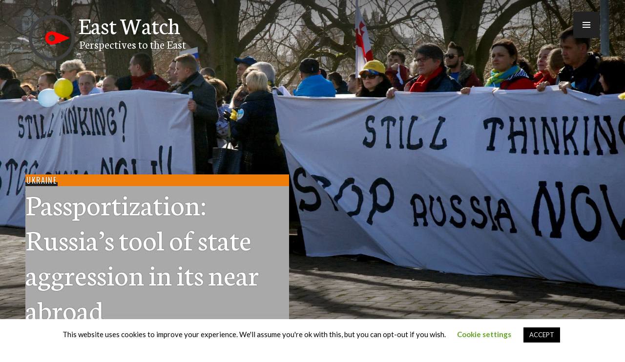

--- FILE ---
content_type: text/html; charset=UTF-8
request_url: https://www.eastwatch.eu/passportization-russias-tool-of-state-aggression-in-its-near-abroad/
body_size: 19974
content:
<!DOCTYPE html>
<html lang="en-US" prefix="og: http://ogp.me/ns# fb: http://ogp.me/ns/fb#">
<head>
<meta charset="UTF-8">
<meta name="viewport" content="width=device-width, initial-scale=1">
<link rel="profile" href="http://gmpg.org/xfn/11">
<link rel="pingback" href="https://www.eastwatch.eu/xmlrpc.php">

<title>Passportization: Russia&#8217;s tool of state aggression in its near abroad &#8211; East Watch</title>
<meta name='robots' content='max-image-preview:large' />
	<style>img:is([sizes="auto" i], [sizes^="auto," i]) { contain-intrinsic-size: 3000px 1500px }</style>
	<link rel='dns-prefetch' href='//stats.wp.com' />
<link rel='dns-prefetch' href='//fonts.googleapis.com' />
<link rel='dns-prefetch' href='//v0.wordpress.com' />
<link rel='dns-prefetch' href='//jetpack.wordpress.com' />
<link rel='dns-prefetch' href='//s0.wp.com' />
<link rel='dns-prefetch' href='//public-api.wordpress.com' />
<link rel='dns-prefetch' href='//0.gravatar.com' />
<link rel='dns-prefetch' href='//1.gravatar.com' />
<link rel='dns-prefetch' href='//2.gravatar.com' />
<link rel='dns-prefetch' href='//widgets.wp.com' />
<link rel='preconnect' href='//i0.wp.com' />
<link rel='preconnect' href='//c0.wp.com' />
<link rel="alternate" type="application/rss+xml" title="East Watch &raquo; Feed" href="https://www.eastwatch.eu/feed/" />
<link rel="alternate" type="application/rss+xml" title="East Watch &raquo; Comments Feed" href="https://www.eastwatch.eu/comments/feed/" />
<link rel="alternate" type="application/rss+xml" title="East Watch &raquo; Passportization: Russia&#8217;s tool of state aggression in its near abroad Comments Feed" href="https://www.eastwatch.eu/passportization-russias-tool-of-state-aggression-in-its-near-abroad/feed/" />
<script type="text/javascript">
/* <![CDATA[ */
window._wpemojiSettings = {"baseUrl":"https:\/\/s.w.org\/images\/core\/emoji\/16.0.1\/72x72\/","ext":".png","svgUrl":"https:\/\/s.w.org\/images\/core\/emoji\/16.0.1\/svg\/","svgExt":".svg","source":{"concatemoji":"https:\/\/www.eastwatch.eu\/wp-includes\/js\/wp-emoji-release.min.js?ver=6.8.3"}};
/*! This file is auto-generated */
!function(s,n){var o,i,e;function c(e){try{var t={supportTests:e,timestamp:(new Date).valueOf()};sessionStorage.setItem(o,JSON.stringify(t))}catch(e){}}function p(e,t,n){e.clearRect(0,0,e.canvas.width,e.canvas.height),e.fillText(t,0,0);var t=new Uint32Array(e.getImageData(0,0,e.canvas.width,e.canvas.height).data),a=(e.clearRect(0,0,e.canvas.width,e.canvas.height),e.fillText(n,0,0),new Uint32Array(e.getImageData(0,0,e.canvas.width,e.canvas.height).data));return t.every(function(e,t){return e===a[t]})}function u(e,t){e.clearRect(0,0,e.canvas.width,e.canvas.height),e.fillText(t,0,0);for(var n=e.getImageData(16,16,1,1),a=0;a<n.data.length;a++)if(0!==n.data[a])return!1;return!0}function f(e,t,n,a){switch(t){case"flag":return n(e,"\ud83c\udff3\ufe0f\u200d\u26a7\ufe0f","\ud83c\udff3\ufe0f\u200b\u26a7\ufe0f")?!1:!n(e,"\ud83c\udde8\ud83c\uddf6","\ud83c\udde8\u200b\ud83c\uddf6")&&!n(e,"\ud83c\udff4\udb40\udc67\udb40\udc62\udb40\udc65\udb40\udc6e\udb40\udc67\udb40\udc7f","\ud83c\udff4\u200b\udb40\udc67\u200b\udb40\udc62\u200b\udb40\udc65\u200b\udb40\udc6e\u200b\udb40\udc67\u200b\udb40\udc7f");case"emoji":return!a(e,"\ud83e\udedf")}return!1}function g(e,t,n,a){var r="undefined"!=typeof WorkerGlobalScope&&self instanceof WorkerGlobalScope?new OffscreenCanvas(300,150):s.createElement("canvas"),o=r.getContext("2d",{willReadFrequently:!0}),i=(o.textBaseline="top",o.font="600 32px Arial",{});return e.forEach(function(e){i[e]=t(o,e,n,a)}),i}function t(e){var t=s.createElement("script");t.src=e,t.defer=!0,s.head.appendChild(t)}"undefined"!=typeof Promise&&(o="wpEmojiSettingsSupports",i=["flag","emoji"],n.supports={everything:!0,everythingExceptFlag:!0},e=new Promise(function(e){s.addEventListener("DOMContentLoaded",e,{once:!0})}),new Promise(function(t){var n=function(){try{var e=JSON.parse(sessionStorage.getItem(o));if("object"==typeof e&&"number"==typeof e.timestamp&&(new Date).valueOf()<e.timestamp+604800&&"object"==typeof e.supportTests)return e.supportTests}catch(e){}return null}();if(!n){if("undefined"!=typeof Worker&&"undefined"!=typeof OffscreenCanvas&&"undefined"!=typeof URL&&URL.createObjectURL&&"undefined"!=typeof Blob)try{var e="postMessage("+g.toString()+"("+[JSON.stringify(i),f.toString(),p.toString(),u.toString()].join(",")+"));",a=new Blob([e],{type:"text/javascript"}),r=new Worker(URL.createObjectURL(a),{name:"wpTestEmojiSupports"});return void(r.onmessage=function(e){c(n=e.data),r.terminate(),t(n)})}catch(e){}c(n=g(i,f,p,u))}t(n)}).then(function(e){for(var t in e)n.supports[t]=e[t],n.supports.everything=n.supports.everything&&n.supports[t],"flag"!==t&&(n.supports.everythingExceptFlag=n.supports.everythingExceptFlag&&n.supports[t]);n.supports.everythingExceptFlag=n.supports.everythingExceptFlag&&!n.supports.flag,n.DOMReady=!1,n.readyCallback=function(){n.DOMReady=!0}}).then(function(){return e}).then(function(){var e;n.supports.everything||(n.readyCallback(),(e=n.source||{}).concatemoji?t(e.concatemoji):e.wpemoji&&e.twemoji&&(t(e.twemoji),t(e.wpemoji)))}))}((window,document),window._wpemojiSettings);
/* ]]> */
</script>
<link rel='stylesheet' id='jetpack_related-posts-css' href='https://c0.wp.com/p/jetpack/15.4/modules/related-posts/related-posts.css' type='text/css' media='all' />
<style id='wp-emoji-styles-inline-css' type='text/css'>

	img.wp-smiley, img.emoji {
		display: inline !important;
		border: none !important;
		box-shadow: none !important;
		height: 1em !important;
		width: 1em !important;
		margin: 0 0.07em !important;
		vertical-align: -0.1em !important;
		background: none !important;
		padding: 0 !important;
	}
</style>
<link rel='stylesheet' id='wp-block-library-css' href='https://c0.wp.com/c/6.8.3/wp-includes/css/dist/block-library/style.min.css' type='text/css' media='all' />
<style id='classic-theme-styles-inline-css' type='text/css'>
/*! This file is auto-generated */
.wp-block-button__link{color:#fff;background-color:#32373c;border-radius:9999px;box-shadow:none;text-decoration:none;padding:calc(.667em + 2px) calc(1.333em + 2px);font-size:1.125em}.wp-block-file__button{background:#32373c;color:#fff;text-decoration:none}
</style>
<style id='safe-svg-svg-icon-style-inline-css' type='text/css'>
.safe-svg-cover{text-align:center}.safe-svg-cover .safe-svg-inside{display:inline-block;max-width:100%}.safe-svg-cover svg{fill:currentColor;height:100%;max-height:100%;max-width:100%;width:100%}

</style>
<link rel='stylesheet' id='mediaelement-css' href='https://c0.wp.com/c/6.8.3/wp-includes/js/mediaelement/mediaelementplayer-legacy.min.css' type='text/css' media='all' />
<link rel='stylesheet' id='wp-mediaelement-css' href='https://c0.wp.com/c/6.8.3/wp-includes/js/mediaelement/wp-mediaelement.min.css' type='text/css' media='all' />
<style id='jetpack-sharing-buttons-style-inline-css' type='text/css'>
.jetpack-sharing-buttons__services-list{display:flex;flex-direction:row;flex-wrap:wrap;gap:0;list-style-type:none;margin:5px;padding:0}.jetpack-sharing-buttons__services-list.has-small-icon-size{font-size:12px}.jetpack-sharing-buttons__services-list.has-normal-icon-size{font-size:16px}.jetpack-sharing-buttons__services-list.has-large-icon-size{font-size:24px}.jetpack-sharing-buttons__services-list.has-huge-icon-size{font-size:36px}@media print{.jetpack-sharing-buttons__services-list{display:none!important}}.editor-styles-wrapper .wp-block-jetpack-sharing-buttons{gap:0;padding-inline-start:0}ul.jetpack-sharing-buttons__services-list.has-background{padding:1.25em 2.375em}
</style>
<style id='global-styles-inline-css' type='text/css'>
:root{--wp--preset--aspect-ratio--square: 1;--wp--preset--aspect-ratio--4-3: 4/3;--wp--preset--aspect-ratio--3-4: 3/4;--wp--preset--aspect-ratio--3-2: 3/2;--wp--preset--aspect-ratio--2-3: 2/3;--wp--preset--aspect-ratio--16-9: 16/9;--wp--preset--aspect-ratio--9-16: 9/16;--wp--preset--color--black: #000000;--wp--preset--color--cyan-bluish-gray: #abb8c3;--wp--preset--color--white: #ffffff;--wp--preset--color--pale-pink: #f78da7;--wp--preset--color--vivid-red: #cf2e2e;--wp--preset--color--luminous-vivid-orange: #ff6900;--wp--preset--color--luminous-vivid-amber: #fcb900;--wp--preset--color--light-green-cyan: #7bdcb5;--wp--preset--color--vivid-green-cyan: #00d084;--wp--preset--color--pale-cyan-blue: #8ed1fc;--wp--preset--color--vivid-cyan-blue: #0693e3;--wp--preset--color--vivid-purple: #9b51e0;--wp--preset--gradient--vivid-cyan-blue-to-vivid-purple: linear-gradient(135deg,rgba(6,147,227,1) 0%,rgb(155,81,224) 100%);--wp--preset--gradient--light-green-cyan-to-vivid-green-cyan: linear-gradient(135deg,rgb(122,220,180) 0%,rgb(0,208,130) 100%);--wp--preset--gradient--luminous-vivid-amber-to-luminous-vivid-orange: linear-gradient(135deg,rgba(252,185,0,1) 0%,rgba(255,105,0,1) 100%);--wp--preset--gradient--luminous-vivid-orange-to-vivid-red: linear-gradient(135deg,rgba(255,105,0,1) 0%,rgb(207,46,46) 100%);--wp--preset--gradient--very-light-gray-to-cyan-bluish-gray: linear-gradient(135deg,rgb(238,238,238) 0%,rgb(169,184,195) 100%);--wp--preset--gradient--cool-to-warm-spectrum: linear-gradient(135deg,rgb(74,234,220) 0%,rgb(151,120,209) 20%,rgb(207,42,186) 40%,rgb(238,44,130) 60%,rgb(251,105,98) 80%,rgb(254,248,76) 100%);--wp--preset--gradient--blush-light-purple: linear-gradient(135deg,rgb(255,206,236) 0%,rgb(152,150,240) 100%);--wp--preset--gradient--blush-bordeaux: linear-gradient(135deg,rgb(254,205,165) 0%,rgb(254,45,45) 50%,rgb(107,0,62) 100%);--wp--preset--gradient--luminous-dusk: linear-gradient(135deg,rgb(255,203,112) 0%,rgb(199,81,192) 50%,rgb(65,88,208) 100%);--wp--preset--gradient--pale-ocean: linear-gradient(135deg,rgb(255,245,203) 0%,rgb(182,227,212) 50%,rgb(51,167,181) 100%);--wp--preset--gradient--electric-grass: linear-gradient(135deg,rgb(202,248,128) 0%,rgb(113,206,126) 100%);--wp--preset--gradient--midnight: linear-gradient(135deg,rgb(2,3,129) 0%,rgb(40,116,252) 100%);--wp--preset--font-size--small: 13px;--wp--preset--font-size--medium: 20px;--wp--preset--font-size--large: 36px;--wp--preset--font-size--x-large: 42px;--wp--preset--spacing--20: 0.44rem;--wp--preset--spacing--30: 0.67rem;--wp--preset--spacing--40: 1rem;--wp--preset--spacing--50: 1.5rem;--wp--preset--spacing--60: 2.25rem;--wp--preset--spacing--70: 3.38rem;--wp--preset--spacing--80: 5.06rem;--wp--preset--shadow--natural: 6px 6px 9px rgba(0, 0, 0, 0.2);--wp--preset--shadow--deep: 12px 12px 50px rgba(0, 0, 0, 0.4);--wp--preset--shadow--sharp: 6px 6px 0px rgba(0, 0, 0, 0.2);--wp--preset--shadow--outlined: 6px 6px 0px -3px rgba(255, 255, 255, 1), 6px 6px rgba(0, 0, 0, 1);--wp--preset--shadow--crisp: 6px 6px 0px rgba(0, 0, 0, 1);}:where(.is-layout-flex){gap: 0.5em;}:where(.is-layout-grid){gap: 0.5em;}body .is-layout-flex{display: flex;}.is-layout-flex{flex-wrap: wrap;align-items: center;}.is-layout-flex > :is(*, div){margin: 0;}body .is-layout-grid{display: grid;}.is-layout-grid > :is(*, div){margin: 0;}:where(.wp-block-columns.is-layout-flex){gap: 2em;}:where(.wp-block-columns.is-layout-grid){gap: 2em;}:where(.wp-block-post-template.is-layout-flex){gap: 1.25em;}:where(.wp-block-post-template.is-layout-grid){gap: 1.25em;}.has-black-color{color: var(--wp--preset--color--black) !important;}.has-cyan-bluish-gray-color{color: var(--wp--preset--color--cyan-bluish-gray) !important;}.has-white-color{color: var(--wp--preset--color--white) !important;}.has-pale-pink-color{color: var(--wp--preset--color--pale-pink) !important;}.has-vivid-red-color{color: var(--wp--preset--color--vivid-red) !important;}.has-luminous-vivid-orange-color{color: var(--wp--preset--color--luminous-vivid-orange) !important;}.has-luminous-vivid-amber-color{color: var(--wp--preset--color--luminous-vivid-amber) !important;}.has-light-green-cyan-color{color: var(--wp--preset--color--light-green-cyan) !important;}.has-vivid-green-cyan-color{color: var(--wp--preset--color--vivid-green-cyan) !important;}.has-pale-cyan-blue-color{color: var(--wp--preset--color--pale-cyan-blue) !important;}.has-vivid-cyan-blue-color{color: var(--wp--preset--color--vivid-cyan-blue) !important;}.has-vivid-purple-color{color: var(--wp--preset--color--vivid-purple) !important;}.has-black-background-color{background-color: var(--wp--preset--color--black) !important;}.has-cyan-bluish-gray-background-color{background-color: var(--wp--preset--color--cyan-bluish-gray) !important;}.has-white-background-color{background-color: var(--wp--preset--color--white) !important;}.has-pale-pink-background-color{background-color: var(--wp--preset--color--pale-pink) !important;}.has-vivid-red-background-color{background-color: var(--wp--preset--color--vivid-red) !important;}.has-luminous-vivid-orange-background-color{background-color: var(--wp--preset--color--luminous-vivid-orange) !important;}.has-luminous-vivid-amber-background-color{background-color: var(--wp--preset--color--luminous-vivid-amber) !important;}.has-light-green-cyan-background-color{background-color: var(--wp--preset--color--light-green-cyan) !important;}.has-vivid-green-cyan-background-color{background-color: var(--wp--preset--color--vivid-green-cyan) !important;}.has-pale-cyan-blue-background-color{background-color: var(--wp--preset--color--pale-cyan-blue) !important;}.has-vivid-cyan-blue-background-color{background-color: var(--wp--preset--color--vivid-cyan-blue) !important;}.has-vivid-purple-background-color{background-color: var(--wp--preset--color--vivid-purple) !important;}.has-black-border-color{border-color: var(--wp--preset--color--black) !important;}.has-cyan-bluish-gray-border-color{border-color: var(--wp--preset--color--cyan-bluish-gray) !important;}.has-white-border-color{border-color: var(--wp--preset--color--white) !important;}.has-pale-pink-border-color{border-color: var(--wp--preset--color--pale-pink) !important;}.has-vivid-red-border-color{border-color: var(--wp--preset--color--vivid-red) !important;}.has-luminous-vivid-orange-border-color{border-color: var(--wp--preset--color--luminous-vivid-orange) !important;}.has-luminous-vivid-amber-border-color{border-color: var(--wp--preset--color--luminous-vivid-amber) !important;}.has-light-green-cyan-border-color{border-color: var(--wp--preset--color--light-green-cyan) !important;}.has-vivid-green-cyan-border-color{border-color: var(--wp--preset--color--vivid-green-cyan) !important;}.has-pale-cyan-blue-border-color{border-color: var(--wp--preset--color--pale-cyan-blue) !important;}.has-vivid-cyan-blue-border-color{border-color: var(--wp--preset--color--vivid-cyan-blue) !important;}.has-vivid-purple-border-color{border-color: var(--wp--preset--color--vivid-purple) !important;}.has-vivid-cyan-blue-to-vivid-purple-gradient-background{background: var(--wp--preset--gradient--vivid-cyan-blue-to-vivid-purple) !important;}.has-light-green-cyan-to-vivid-green-cyan-gradient-background{background: var(--wp--preset--gradient--light-green-cyan-to-vivid-green-cyan) !important;}.has-luminous-vivid-amber-to-luminous-vivid-orange-gradient-background{background: var(--wp--preset--gradient--luminous-vivid-amber-to-luminous-vivid-orange) !important;}.has-luminous-vivid-orange-to-vivid-red-gradient-background{background: var(--wp--preset--gradient--luminous-vivid-orange-to-vivid-red) !important;}.has-very-light-gray-to-cyan-bluish-gray-gradient-background{background: var(--wp--preset--gradient--very-light-gray-to-cyan-bluish-gray) !important;}.has-cool-to-warm-spectrum-gradient-background{background: var(--wp--preset--gradient--cool-to-warm-spectrum) !important;}.has-blush-light-purple-gradient-background{background: var(--wp--preset--gradient--blush-light-purple) !important;}.has-blush-bordeaux-gradient-background{background: var(--wp--preset--gradient--blush-bordeaux) !important;}.has-luminous-dusk-gradient-background{background: var(--wp--preset--gradient--luminous-dusk) !important;}.has-pale-ocean-gradient-background{background: var(--wp--preset--gradient--pale-ocean) !important;}.has-electric-grass-gradient-background{background: var(--wp--preset--gradient--electric-grass) !important;}.has-midnight-gradient-background{background: var(--wp--preset--gradient--midnight) !important;}.has-small-font-size{font-size: var(--wp--preset--font-size--small) !important;}.has-medium-font-size{font-size: var(--wp--preset--font-size--medium) !important;}.has-large-font-size{font-size: var(--wp--preset--font-size--large) !important;}.has-x-large-font-size{font-size: var(--wp--preset--font-size--x-large) !important;}
:where(.wp-block-post-template.is-layout-flex){gap: 1.25em;}:where(.wp-block-post-template.is-layout-grid){gap: 1.25em;}
:where(.wp-block-columns.is-layout-flex){gap: 2em;}:where(.wp-block-columns.is-layout-grid){gap: 2em;}
:root :where(.wp-block-pullquote){font-size: 1.5em;line-height: 1.6;}
</style>
<link rel='stylesheet' id='cookie-law-info-css' href='https://www.eastwatch.eu/wp-content/plugins/cookie-law-info/legacy/public/css/cookie-law-info-public.css?ver=3.3.9.1' type='text/css' media='all' />
<link rel='stylesheet' id='cookie-law-info-gdpr-css' href='https://www.eastwatch.eu/wp-content/plugins/cookie-law-info/legacy/public/css/cookie-law-info-gdpr.css?ver=3.3.9.1' type='text/css' media='all' />
<link rel='stylesheet' id='genericons-css' href='https://c0.wp.com/p/jetpack/15.4/_inc/genericons/genericons/genericons.css' type='text/css' media='all' />
<link rel='stylesheet' id='publication-menucon-css' href='https://www.eastwatch.eu/wp-content/themes/publication/fonts/menucon/menucon.css?ver=20150609' type='text/css' media='all' />
<link crossorigin="anonymous" rel='stylesheet' id='publication-lato-neuton-css' href='https://fonts.googleapis.com/css?family=Lato%3A400%2C700%2C400italic%2C700italic%7CNeuton%3A400%2C700%2C400italic%2C700italic&#038;subset=latin%2Clatin-ext&#038;ver=6.8.3' type='text/css' media='all' />
<link crossorigin="anonymous" rel='stylesheet' id='publication-oswald-inconsolata-css' href='https://fonts.googleapis.com/css?family=Oswald%3A300%2C400%2C700%7CInconsolata%3A400%2C700&#038;subset=latin%2Clatin-ext&#038;ver=6.8.3' type='text/css' media='all' />
<link rel='stylesheet' id='publication-style-css' href='https://www.eastwatch.eu/wp-content/themes/publication/style.css?ver=6.8.3' type='text/css' media='all' />
<style id='publication-style-inline-css' type='text/css'>
.hero { background-image: url(https://i0.wp.com/www.eastwatch.eu/wp-content/uploads/2019/05/StopRussiaNow.jpg?resize=2000%2C1500&#038;ssl=1); }

			.post-navigation .nav-previous { background-image: url(https://i0.wp.com/www.eastwatch.eu/wp-content/uploads/2019/01/StopMoscow.jpg?resize=1055%2C132&#038;ssl=1); }
			.post-navigation .nav-previous .post-title, .post-navigation .nav-previous a:hover .post-title, .post-navigation .nav-previous .meta-nav { color: #fff; }
			.post-navigation .nav-previous .meta-nav { box-shadow: inset 0 -0.5em 0 #222; }
			.post-navigation .nav-previous a { background-color: rgba(0, 0, 0, 0.25); border: 0; text-shadow: 0 0 0.125em rgba(0, 0, 0, 0.5); }
			.post-navigation .nav-previous a:active, .post-navigation .nav-previous a:focus, .post-navigation .nav-previous a:hover { background-color: rgba(0, 0, 0, 0.5); }
			.post-navigation .nav-previous a:active .meta-nav, .post-navigation .nav-previous a:focus .meta-nav, .post-navigation .nav-previous a:hover .meta-nav { background: #222; }
			.post-navigation .nav-previous a:focus .post-title { color: #fff; }
		
			.post-navigation .nav-next { background-image: url(https://i0.wp.com/www.eastwatch.eu/wp-content/uploads/2019/06/Unsplash_Credit_-Erik-Odiin-airport-flights-migration.jpg?resize=1055%2C132&#038;ssl=1); }
			.post-navigation .nav-next .post-title, .post-navigation .nav-next a:hover .post-title, .post-navigation .nav-next .meta-nav { color: #fff; }
			.post-navigation .nav-next .meta-nav { box-shadow: inset 0 -0.5em 0 #222; }
			.post-navigation .nav-next a { background-color: rgba(0, 0, 0, 0.25); border: 0; text-shadow: 0 0 0.125em rgba(0, 0, 0, 0.5); }
			.post-navigation .nav-next a:active, .post-navigation .nav-next a:focus, .post-navigation .nav-next a:hover { background-color: rgba(0, 0, 0, 0.5); }
			.post-navigation .nav-next a:active .meta-nav, .post-navigation .nav-next a:focus .meta-nav, .post-navigation .nav-next a:hover .meta-nav { background: #222; }
			.post-navigation .nav-next a:focus .post-title { color: #fff; }
		
</style>
<link rel='stylesheet' id='jetpack_likes-css' href='https://c0.wp.com/p/jetpack/15.4/modules/likes/style.css' type='text/css' media='all' />
<link rel='stylesheet' id='sharedaddy-css' href='https://c0.wp.com/p/jetpack/15.4/modules/sharedaddy/sharing.css' type='text/css' media='all' />
<link rel='stylesheet' id='social-logos-css' href='https://c0.wp.com/p/jetpack/15.4/_inc/social-logos/social-logos.min.css' type='text/css' media='all' />
<script type="text/javascript" id="jetpack_related-posts-js-extra">
/* <![CDATA[ */
var related_posts_js_options = {"post_heading":"h4"};
/* ]]> */
</script>
<script type="text/javascript" src="https://c0.wp.com/p/jetpack/15.4/_inc/build/related-posts/related-posts.min.js" id="jetpack_related-posts-js"></script>
<script type="text/javascript" src="https://c0.wp.com/c/6.8.3/wp-includes/js/jquery/jquery.min.js" id="jquery-core-js"></script>
<script type="text/javascript" src="https://c0.wp.com/c/6.8.3/wp-includes/js/jquery/jquery-migrate.min.js" id="jquery-migrate-js"></script>
<script type="text/javascript" id="cookie-law-info-js-extra">
/* <![CDATA[ */
var Cli_Data = {"nn_cookie_ids":[],"cookielist":[],"non_necessary_cookies":[],"ccpaEnabled":"","ccpaRegionBased":"","ccpaBarEnabled":"","strictlyEnabled":["necessary","obligatoire"],"ccpaType":"gdpr","js_blocking":"","custom_integration":"","triggerDomRefresh":"","secure_cookies":""};
var cli_cookiebar_settings = {"animate_speed_hide":"500","animate_speed_show":"500","background":"#FFF","border":"#b1a6a6c2","border_on":"","button_1_button_colour":"#000","button_1_button_hover":"#000000","button_1_link_colour":"#fff","button_1_as_button":"1","button_1_new_win":"","button_2_button_colour":"#333","button_2_button_hover":"#292929","button_2_link_colour":"#444","button_2_as_button":"","button_2_hidebar":"","button_3_button_colour":"#000","button_3_button_hover":"#000000","button_3_link_colour":"#fff","button_3_as_button":"1","button_3_new_win":"","button_4_button_colour":"#000","button_4_button_hover":"#000000","button_4_link_colour":"#62a329","button_4_as_button":"","button_7_button_colour":"#61a229","button_7_button_hover":"#4e8221","button_7_link_colour":"#fff","button_7_as_button":"1","button_7_new_win":"","font_family":"inherit","header_fix":"","notify_animate_hide":"1","notify_animate_show":"","notify_div_id":"#cookie-law-info-bar","notify_position_horizontal":"right","notify_position_vertical":"bottom","scroll_close":"","scroll_close_reload":"","accept_close_reload":"","reject_close_reload":"","showagain_tab":"1","showagain_background":"#fff","showagain_border":"#000","showagain_div_id":"#cookie-law-info-again","showagain_x_position":"100px","text":"#000","show_once_yn":"","show_once":"10000","logging_on":"","as_popup":"","popup_overlay":"1","bar_heading_text":"","cookie_bar_as":"banner","popup_showagain_position":"bottom-right","widget_position":"left"};
var log_object = {"ajax_url":"https:\/\/www.eastwatch.eu\/wp-admin\/admin-ajax.php"};
/* ]]> */
</script>
<script type="text/javascript" src="https://www.eastwatch.eu/wp-content/plugins/cookie-law-info/legacy/public/js/cookie-law-info-public.js?ver=3.3.9.1" id="cookie-law-info-js"></script>
<link rel="https://api.w.org/" href="https://www.eastwatch.eu/wp-json/" /><link rel="alternate" title="JSON" type="application/json" href="https://www.eastwatch.eu/wp-json/wp/v2/posts/94" /><link rel="EditURI" type="application/rsd+xml" title="RSD" href="https://www.eastwatch.eu/xmlrpc.php?rsd" />
<meta name="generator" content="WordPress 6.8.3" />
<link rel="canonical" href="https://www.eastwatch.eu/passportization-russias-tool-of-state-aggression-in-its-near-abroad/" />
<link rel='shortlink' href='https://wp.me/paB5Ji-1w' />
<link rel="alternate" title="oEmbed (JSON)" type="application/json+oembed" href="https://www.eastwatch.eu/wp-json/oembed/1.0/embed?url=https%3A%2F%2Fwww.eastwatch.eu%2Fpassportization-russias-tool-of-state-aggression-in-its-near-abroad%2F" />
<link rel="alternate" title="oEmbed (XML)" type="text/xml+oembed" href="https://www.eastwatch.eu/wp-json/oembed/1.0/embed?url=https%3A%2F%2Fwww.eastwatch.eu%2Fpassportization-russias-tool-of-state-aggression-in-its-near-abroad%2F&#038;format=xml" />
<style>
		#category-posts-2-internal ul {padding: 0;}
#category-posts-2-internal .cat-post-item img {max-width: initial; max-height: initial; margin: initial;}
#category-posts-2-internal .cat-post-author {margin-bottom: 0;}
#category-posts-2-internal .cat-post-thumbnail {margin: 5px 10px 5px 0;}
#category-posts-2-internal .cat-post-item:before {content: ""; clear: both;}
#category-posts-2-internal .cat-post-excerpt-more {display: inline-block;}
#category-posts-2-internal .cat-post-item {list-style: none; margin: 3px 0 10px; padding: 3px 0;}
#category-posts-2-internal .cat-post-current .cat-post-title {font-weight: bold; text-transform: uppercase;}
#category-posts-2-internal [class*=cat-post-tax] {font-size: 0.85em;}
#category-posts-2-internal [class*=cat-post-tax] * {display:inline-block;}
#category-posts-2-internal .cat-post-item:after {content: ""; display: table;	clear: both;}
#category-posts-2-internal .cat-post-item .cat-post-title {overflow: hidden;text-overflow: ellipsis;white-space: initial;display: -webkit-box;-webkit-line-clamp: 2;-webkit-box-orient: vertical;padding-bottom: 0 !important;}
#category-posts-2-internal .cat-post-item:after {content: ""; display: table;	clear: both;}
#category-posts-2-internal .cat-post-thumbnail {display:block; float:left; margin:5px 10px 5px 0;}
#category-posts-2-internal .cat-post-crop {overflow:hidden;display:block;}
#category-posts-2-internal p {margin:5px 0 0 0}
#category-posts-2-internal li > div {margin:5px 0 0 0; clear:both;}
#category-posts-2-internal .dashicons {vertical-align:middle;}
</style>
			<style>img#wpstats{display:none}</style>
		<!-- This code is added by Analytify (8.0.1) https://analytify.io/ !-->
						<script async src="https://www.googletagmanager.com/gtag/js?id=G-YGVN68K9VP"></script>
			<script>
			window.dataLayer = window.dataLayer || [];
			function gtag(){dataLayer.push(arguments);}
			gtag('js', new Date());

			const configuration = {"anonymize_ip":"false","forceSSL":"true","allow_display_features":"false","debug_mode":true};
			const gaID = 'G-YGVN68K9VP';

			
			gtag('config', gaID, configuration);

			
			</script>

			<!-- This code is added by Analytify (8.0.1) !--><link rel="amphtml" href="https://www.eastwatch.eu/passportization-russias-tool-of-state-aggression-in-its-near-abroad/amp/"><link rel="icon" href="https://i0.wp.com/www.eastwatch.eu/wp-content/uploads/2019/01/cropped-compass_east-1.png?fit=32%2C32&#038;ssl=1" sizes="32x32" />
<link rel="icon" href="https://i0.wp.com/www.eastwatch.eu/wp-content/uploads/2019/01/cropped-compass_east-1.png?fit=192%2C192&#038;ssl=1" sizes="192x192" />
<link rel="apple-touch-icon" href="https://i0.wp.com/www.eastwatch.eu/wp-content/uploads/2019/01/cropped-compass_east-1.png?fit=180%2C180&#038;ssl=1" />
<meta name="msapplication-TileImage" content="https://i0.wp.com/www.eastwatch.eu/wp-content/uploads/2019/01/cropped-compass_east-1.png?fit=270%2C270&#038;ssl=1" />

<!-- START - Open Graph and Twitter Card Tags 3.3.7 -->
 <!-- Facebook Open Graph -->
  <meta property="og:locale" content="en_US"/>
  <meta property="og:site_name" content="East Watch"/>
  <meta property="og:title" content="Passportization: Russia&#039;s tool of state aggression in its near abroad"/>
  <meta property="og:url" content="https://www.eastwatch.eu/passportization-russias-tool-of-state-aggression-in-its-near-abroad/"/>
  <meta property="og:type" content="article"/>
  <meta property="og:description" content="Russian President Vladimir Putin announced to simplify the procedure for Ukrainian citizens in the Donbass occupied territories to obtain Russian citizenship, a step directly aimed at weaponizing the right of citizenship and has to be interpreted as outright state aggression."/>
  <meta property="og:image" content="https://www.eastwatch.eu/wp-content/plugins/wonderm00ns-simple-facebook-open-graph-tags/fbimg.php?is_home=0&amp;is_front_page=0&amp;object_type=post&amp;post_id=94&amp;object_id=94&amp;img=https%253A%252F%252Fwww.eastwatch.eu%252Fwp-content%252Fuploads%252F2019%252F05%252FStopRussiaNow.jpg"/>
  <meta property="og:image:url" content="https://www.eastwatch.eu/wp-content/plugins/wonderm00ns-simple-facebook-open-graph-tags/fbimg.php?is_home=0&amp;is_front_page=0&amp;object_type=post&amp;post_id=94&amp;object_id=94&amp;img=https%253A%252F%252Fwww.eastwatch.eu%252Fwp-content%252Fuploads%252F2019%252F05%252FStopRussiaNow.jpg"/>
  <meta property="og:image:secure_url" content="https://www.eastwatch.eu/wp-content/plugins/wonderm00ns-simple-facebook-open-graph-tags/fbimg.php?is_home=0&amp;is_front_page=0&amp;object_type=post&amp;post_id=94&amp;object_id=94&amp;img=https%253A%252F%252Fwww.eastwatch.eu%252Fwp-content%252Fuploads%252F2019%252F05%252FStopRussiaNow.jpg"/>
  <meta property="og:image:width" content="1200"/>
  <meta property="og:image:height" content="630"/>
  <meta property="article:published_time" content="2019-05-01T13:48:26+01:00"/>
  <meta property="article:modified_time" content="2019-05-01T17:21:11+01:00" />
  <meta property="og:updated_time" content="2019-05-01T17:21:11+01:00" />
  <meta property="article:section" content="Ukraine"/>
 <!-- Google+ / Schema.org -->
 <!-- Twitter Cards -->
  <meta name="twitter:title" content="Passportization: Russia&#039;s tool of state aggression in its near abroad"/>
  <meta name="twitter:url" content="https://www.eastwatch.eu/passportization-russias-tool-of-state-aggression-in-its-near-abroad/"/>
  <meta name="twitter:description" content="Russian President Vladimir Putin announced to simplify the procedure for Ukrainian citizens in the Donbass occupied territories to obtain Russian citizenship, a step directly aimed at weaponizing the right of citizenship and has to be interpreted as outright state aggression."/>
  <meta name="twitter:image" content="https://www.eastwatch.eu/wp-content/plugins/wonderm00ns-simple-facebook-open-graph-tags/fbimg.php?is_home=0&amp;is_front_page=0&amp;object_type=post&amp;post_id=94&amp;object_id=94&amp;img=https%253A%252F%252Fwww.eastwatch.eu%252Fwp-content%252Fuploads%252F2019%252F05%252FStopRussiaNow.jpg"/>
  <meta name="twitter:card" content="summary_large_image"/>
  <meta name="twitter:site" content="@jelger_"/>
 <!-- SEO -->
 <!-- Misc. tags -->
 <!-- is_singular | image overlay -->
<!-- END - Open Graph and Twitter Card Tags 3.3.7 -->
	
</head>

<body class="wp-singular post-template-default single single-post postid-94 single-format-standard wp-custom-logo wp-theme-publication has-hero">
	<a class="skip-link screen-reader-text" href="#content">Skip to content</a>

	<div id="body-wrapper" class="body-wrapper">
		<div id="page" class="hfeed site">
			<header id="masthead" class="site-header" role="banner">
				<div class="site-header-inner">
					<div class="site-branding">
						<a href="https://www.eastwatch.eu/" class="site-logo-link" rel="home" itemprop="url"><img width="108" height="108" src="https://i0.wp.com/www.eastwatch.eu/wp-content/uploads/2019/01/compass_east.png?fit=108%2C108&amp;ssl=1" class="site-logo attachment-publication-logo" alt="East Watch" data-size="publication-logo" itemprop="logo" decoding="async" srcset="https://i0.wp.com/www.eastwatch.eu/wp-content/uploads/2019/01/compass_east.png?w=512&amp;ssl=1 512w, https://i0.wp.com/www.eastwatch.eu/wp-content/uploads/2019/01/compass_east.png?resize=150%2C150&amp;ssl=1 150w, https://i0.wp.com/www.eastwatch.eu/wp-content/uploads/2019/01/compass_east.png?resize=300%2C300&amp;ssl=1 300w, https://i0.wp.com/www.eastwatch.eu/wp-content/uploads/2019/01/compass_east.png?resize=144%2C144&amp;ssl=1 144w, https://i0.wp.com/www.eastwatch.eu/wp-content/uploads/2019/01/compass_east.png?resize=108%2C108&amp;ssl=1 108w" sizes="(max-width: 108px) 100vw, 108px" data-attachment-id="5" data-permalink="https://www.eastwatch.eu/compass_east/" data-orig-file="https://i0.wp.com/www.eastwatch.eu/wp-content/uploads/2019/01/compass_east.png?fit=512%2C512&amp;ssl=1" data-orig-size="512,512" data-comments-opened="1" data-image-meta="{&quot;aperture&quot;:&quot;0&quot;,&quot;credit&quot;:&quot;&quot;,&quot;camera&quot;:&quot;&quot;,&quot;caption&quot;:&quot;&quot;,&quot;created_timestamp&quot;:&quot;0&quot;,&quot;copyright&quot;:&quot;&quot;,&quot;focal_length&quot;:&quot;0&quot;,&quot;iso&quot;:&quot;0&quot;,&quot;shutter_speed&quot;:&quot;0&quot;,&quot;title&quot;:&quot;&quot;,&quot;orientation&quot;:&quot;0&quot;}" data-image-title="East Watch" data-image-description="&lt;p&gt;East Watch&lt;/p&gt;
" data-image-caption="&lt;p&gt;East Watch&lt;/p&gt;
" data-medium-file="https://i0.wp.com/www.eastwatch.eu/wp-content/uploads/2019/01/compass_east.png?fit=300%2C300&amp;ssl=1" data-large-file="https://i0.wp.com/www.eastwatch.eu/wp-content/uploads/2019/01/compass_east.png?fit=512%2C512&amp;ssl=1" /></a>
													<p class="site-title"><a href="https://www.eastwatch.eu/" rel="home">East Watch</a></p>
						
													<p class="site-description">Perspectives to the East</p>
											</div><!-- .site-branding -->
				</div><!-- .site-header-inner -->
			</header><!-- #masthead -->

							<button class="menu-toggle" aria-controls="slide-menu" aria-expanded="false"><span class="screen-reader-text">Menu</span></button>

				<div id="slide-menu" class="slide-menu">
					<div class="slide-wrapper">
													<nav id="site-navigation" class="main-navigation" role="navigation">
								<h2 class="screen-reader-text">Primary Navigation</h2>
								<div class="menu-wrapper"><ul id="primary-menu" class="menu"><li id="menu-item-1785" class="menu-item menu-item-type-taxonomy menu-item-object-category menu-item-1785"><a href="https://www.eastwatch.eu/category/georgia/elections/">Elections</a></li>
<li id="menu-item-3520" class="menu-item menu-item-type-post_type menu-item-object-page menu-item-3520"><a href="https://www.eastwatch.eu/parliament/">Parliament of Georgia Database</a></li>
</ul></div>							</nav><!-- #site-navigation -->
						
													<nav id="site-social" class="social-navigation">
								<h2 class="screen-reader-text">Social Navigation</h2>
								<div class="menu-wrapper"><ul id="social-menu" class="menu"><li id="menu-item-16" class="menu-item menu-item-type-custom menu-item-object-custom menu-item-16"><a href="https://twitter.com/jelger_"><span class="screen-reader-text">Twitter</span></a></li>
<li id="menu-item-17" class="menu-item menu-item-type-custom menu-item-object-custom menu-item-17"><a href="https://www.flickr.com/photos/saab99/albums"><span class="screen-reader-text">Flickr</span></a></li>
<li id="menu-item-3714" class="menu-item menu-item-type-custom menu-item-object-custom menu-item-3714"><a href="https://bsky.app/profile/jelgerg.bsky.social/"><span class="screen-reader-text">Bluesky</span></a></li>
</ul></div>							</nav><!-- #site-social -->
											</div><!-- .slide-wrapper -->
					
<div id="tertiary" class="widget-area" role="complementary">
			<div class="widget-column">
			<aside id="text-2" class="widget widget_text"><h2 class="widget-title">About Eastwatch</h2>			<div class="textwidget"><p>Musings about Georgia and beyond: politics and travels. Repository of Georgian election history. Personal site of Jelger Groeneveld. Get in touch <a href="https://www.eastwatch.eu/contact/">here</a>. Alternatively visit my website <a href="https://occupied.eastwatch.eu/" target="_blank" rel="noopener">Occupied</a> dedicated to the Russian occupation in Georgia.</p>
</div>
		</aside>
		<aside id="recent-posts-2" class="widget widget_recent_entries">
		<h2 class="widget-title">Recent Posts</h2>
		<ul>
											<li>
					<a href="https://www.eastwatch.eu/2025-local-elections-of-georgia/">2025 Local Elections of Georgia</a>
											<span class="post-date">10 Sep 2025</span>
									</li>
											<li>
					<a href="https://www.eastwatch.eu/2024-elections-parliament-of-georgia/">2024 Elections Parliament of Georgia</a>
											<span class="post-date">26 Oct 2024</span>
									</li>
											<li>
					<a href="https://www.eastwatch.eu/timeline-ahead-of-the-georgian-parliamentary-elections-of-2024/">Timeline ahead of the Georgian parliamentary elections of 2024</a>
											<span class="post-date">26 Oct 2024</span>
									</li>
											<li>
					<a href="https://www.eastwatch.eu/the-first-georgian-female-mps-eleonora-ter-parsegova-makhviladze/">The first Georgian female MPs: Eleonora Ter-Parsegova-Makhviladze</a>
											<span class="post-date">20 Jan 2024</span>
									</li>
											<li>
					<a href="https://www.eastwatch.eu/we-need-to-talk-about-budapest-and-tbilisi/">We need to talk about Budapest and Tbilisi</a>
											<span class="post-date">29 Jun 2023</span>
									</li>
					</ul>

		</aside><aside id="category-posts-2" class="widget cat-post-widget"><h2 class="widget-title">Election Repository</h2><ul id="category-posts-2-internal" class="category-posts-internal">
<li class='cat-post-item'><div><a class="cat-post-title" href="https://www.eastwatch.eu/2020-elections-parliament-of-georgia/" rel="bookmark">2020 Elections Parliament of Georgia</a></div></li><li class='cat-post-item'><div><a class="cat-post-title" href="https://www.eastwatch.eu/2016-elections-parliament-of-georgia/" rel="bookmark">2016 Elections Parliament of Georgia</a></div></li><li class='cat-post-item'><div><a class="cat-post-title" href="https://www.eastwatch.eu/2012-elections-parliament-of-georgia/" rel="bookmark">2012 Elections Parliament of Georgia</a></div></li><li class='cat-post-item'><div><a class="cat-post-title" href="https://www.eastwatch.eu/2008-elections-parliament-of-georgia/" rel="bookmark">2008 Elections Parliament of Georgia</a></div></li><li class='cat-post-item'><div><a class="cat-post-title" href="https://www.eastwatch.eu/1999-elections-parliament-of-georgia/" rel="bookmark">1999 Elections Parliament of Georgia</a></div></li><li class='cat-post-item'><div><a class="cat-post-title" href="https://www.eastwatch.eu/1995-elections-parliament-of-georgia/" rel="bookmark">1995 Elections Parliament of Georgia</a></div></li></ul>
</aside><aside id="linkcat-324" class="widget widget_links"><h2 class="widget-title">External Articles</h2>
	<ul class='xoxo blogroll'>
<li><a href="https://platformraam.nl/artikelen/2756-georgische-democratie-knakt" target="_blank">RAAM: Georgische democratie knakt (2025)</a></li>
<li><a href="https://platformraam.nl/artikelen/2693-in-georgie-gaan-de-verkiezingen-over-de-democratie-zelf" target="_blank">RAAM: In Georgië gaan de verkiezingen over de democratie zelf (2024)</a></li>
<li><a href="https://www.nrc.nl/nieuws/2024/05/07/voorkom-dat-eu-kandidaatlid-georgie-net-zo-autocratisch-wordt-als-rusland-a4198160" target="_blank">NRC: Voorkom dat EU-kandidaatlid Georgië net zo autocratisch wordt als Rusland</a></li>
<li><a href="https://www.nrc.nl/nieuws/2023/11/07/democratische-principes-eu-in-het-gedrang-bij-kandidaatstelling-georgie-a4180046" target="_blank">NRC: Democratische principes EU in het gedrang bij kandidaatstelling Georgië (2023)</a></li>
<li><a href="https://civil.ge/archives/555955" target="_blank">Civil.ge: Kremlin’s Silent Victory (2023)</a></li>
<li><a href="https://www.raamoprusland.nl/dossiers/kaukasus/2320-georgische-protesten-gaan-over-meer-dan-de-buitenlandse-agentwet" target="_blank">RAAM: Georgische protesten gaan over meer dan de ‘buitenlandse-agentwet’ (2023)</a></li>
<li><a href="https://civil.ge/archives/524117" target="_blank">Civil.ge: No Candidacy: EU’s Fatal Error? (2023)</a></li>
<li><a href="https://civil.ge/archives/456946" target="_blank">Civil.ge: Georgian Dream Deliberately Frustrates Western Friends (2021)</a></li>
<li><a href="https://gip.ge/publication-post/georgias-future-with-the-european-union/" target="_blank">GIP: Policy Memo &#8211; Georgia’s Future with the European Union (2021)</a></li>
<li><a href="https://civil.ge/archives/388017" target="_blank">Civil.ge: Georgian Democracy at Crossroads (2020)</a></li>
<li><a href="https://civil.ge/archives/350291" target="_blank">Civil.ge: Georgia’s Phantom Treaty (2020)</a></li>
<li><a href="https://civil.ge/archives/316489" target="_blank">Civil.ge: Dividing a country (2019)</a></li>
<li><a href="https://civil.ge/archives/316010" target="_blank">Civil.ge: When recognition is not the aim (2019)</a></li>
<li><a href="https://civil.ge/archives/313083" target="_blank">Civil.ge: Putin: Throwing sand of historic deceit (2019)</a></li>
<li><a href="https://gip.ge/what-does-the-dutch-request-to-the-european-commission-over-albania-mean-for-georgia/" target="_blank">GIP: What does the Dutch request to the European Commission over Albania mean for Georgia? (2019)</a></li>
<li><a href="https://gip.ge/wp-content/uploads/2019/06/Expert-comment-7-1.pdf" target="_blank">GIP: Expert Comment &#8211; What are the chances that the EU visa suspension mechanism will be used against Georgia? (2019)</a></li>
<li><a href="https://civil.ge/archives/250276" target="_blank">Civil.ge: Recognized occupation (2018)</a></li>
<li><a href="https://civil.ge/archives/249050" target="_blank">Civil.ge: Russo-Georgian War: Recognition (2018)</a></li>
<li><a href="https://gip.ge/facing-the-problem-of-georgian-criminality-in-the-eu/" target="_blank">GIP: Facing the Problem of Georgian Criminality in the EU (2017)</a></li>
<li><a href="https://gip.ge/georgian-dream-in-shambles/" target="_blank">GIP: Georgian Dream in Shambles (2016)</a></li>

	</ul>
</aside>
<aside id="archives-4" class="widget widget_archive"><h2 class="widget-title">Archives</h2>
			<ul>
					<li><a href='https://www.eastwatch.eu/2025/09/'>September 2025</a></li>
	<li><a href='https://www.eastwatch.eu/2024/10/'>October 2024</a></li>
	<li><a href='https://www.eastwatch.eu/2024/04/'>April 2024</a></li>
	<li><a href='https://www.eastwatch.eu/2024/03/'>March 2024</a></li>
	<li><a href='https://www.eastwatch.eu/2024/01/'>January 2024</a></li>
	<li><a href='https://www.eastwatch.eu/2023/06/'>June 2023</a></li>
	<li><a href='https://www.eastwatch.eu/2023/04/'>April 2023</a></li>
	<li><a href='https://www.eastwatch.eu/2023/02/'>February 2023</a></li>
	<li><a href='https://www.eastwatch.eu/2023/01/'>January 2023</a></li>
	<li><a href='https://www.eastwatch.eu/2022/12/'>December 2022</a></li>
	<li><a href='https://www.eastwatch.eu/2021/03/'>March 2021</a></li>
	<li><a href='https://www.eastwatch.eu/2021/01/'>January 2021</a></li>
	<li><a href='https://www.eastwatch.eu/2020/11/'>November 2020</a></li>
	<li><a href='https://www.eastwatch.eu/2020/05/'>May 2020</a></li>
	<li><a href='https://www.eastwatch.eu/2019/12/'>December 2019</a></li>
	<li><a href='https://www.eastwatch.eu/2019/07/'>July 2019</a></li>
	<li><a href='https://www.eastwatch.eu/2019/06/'>June 2019</a></li>
	<li><a href='https://www.eastwatch.eu/2019/05/'>May 2019</a></li>
	<li><a href='https://www.eastwatch.eu/2018/08/'>August 2018</a></li>
	<li><a href='https://www.eastwatch.eu/2018/06/'>June 2018</a></li>
	<li><a href='https://www.eastwatch.eu/2018/04/'>April 2018</a></li>
	<li><a href='https://www.eastwatch.eu/2017/07/'>July 2017</a></li>
	<li><a href='https://www.eastwatch.eu/2016/12/'>December 2016</a></li>
			</ul>

			</aside>		</div><!-- .widget-column -->
	
	</div><!-- #tertiary -->				</div><!-- .slide-menu -->
			
			<div id="content" class="site-content">
	<div id="primary" class="content-area">
		<main id="main" class="site-main" role="main">

		
			
<article id="post-94" class="post-94 post type-post status-publish format-standard has-post-thumbnail hentry category-ukraine tag-georgia tag-kremlin tag-putin tag-russia tag-south-ossetia tag-ukraine">
			<div class="hero">
			<div class="hentry-inner">
				<div class="entry-wrapper">
					<header class="entry-header">
						<div class="entry-meta">
							<span class="cat-links"><a href="https://www.eastwatch.eu/category/ukraine/" rel="category tag">Ukraine</a></span>						</div><!-- .entry-meta -->

						<h1 class="entry-title">Passportization: Russia&#8217;s tool of state aggression in its near abroad</h1>					</header><!-- .entry-header -->
				</div><!-- .entry-wrapper -->
			</div><!-- .hentry-inner -->
		</div><!-- .hero -->
	
	<div class="entry-content">
		<p>Days after the election of Volodymyr Zelensky as new President of Ukraine, Russian President Vladimir Putin announced to simplify the procedure for Ukrainian citizens in the Donbass occupied territories to obtain Russian citizenship. A few days later he went further by saying this applies to all Ukrainians and thus inviting them to become Russian. Russia will open a special passport center in Rostov, the nearest major city.</p>
<p>This send shockwaves through the international community which summarized this is a provocative action against the spirit and goals of the Minsk agreements. For countries such as Moldova and Georgia, this was a stark reminder of their own experiences with Russification in their separatist regions. Georgia in particular has very bad experiences with this: it created a pretext to “protect Russian citizens” by military means in 2008.</p>
<p>Under Ukrainian law, dual citizenship is not allowed. Therefore the leadership in Ukraine indicated it will not recognize the Russian passports given to people in the Donbass. For Moscow that doesn’t change anything, except for the fact that it hopes to generate masses of official Russian citizens in its “near abroad”, regardless whether Ukraine recognizes that citizenship.</p>
<h4>Near abroad and Putin</h4>
<p>President Putin has a long history of emphasizing the need to guard the interests of the Russian “diaspora” in Russia’s so called “near abroad”, the former Soviet Union. Not only has he regretted repeatedly since 2005 the collapse of the Soviet Union as “the greatest geopolitical catastrophe of the century”, he used this emotion to influence geopolitics in the near abroad in order to claim a Russian exclusive sphere of influence in the near abroad. Ultimately with military means as was shown in 2008 and 2014 towards the two countries with strong EU and NATO ambitions.</p>
<p>As early as 1994 when he was deputy Mayor of St. Petersburg, Putin has emphasized the issue of Russian speakers and people of Russian nationality outside of Russia in former Soviet states and the importance of dual citizenship. He connected that with the fact that Russia had voluntarily agreed upon handing over “traditionally Russian territory” to new independent republics, “not only Crimea or North Kazakhstan but also Kaliningrad” for peace and stability reasons (Bergedorf Round Table 1994). On that instance he went on by saying that 25 million Russians live outside of Russia which it cannot afford itself they are left to their fate, for “peace and stability of Europe”. He upheld that “as long as the world community does not respect the legitimate interests of the Russian state and the Russian people as a great nation, such forces will appear again and again in this country, in this nation, which threaten the stability in Russia.”</p>
<p>And so did Putin weaponize nationality and citizenship once he became President of the Russian Federation in 2000. Russia actively distributed Russian citizenship in Georgia, among the Abkhazian and South Ossetian population since the late 90s. Initially this had a rather innocent nature, as a means to travel from the de facto separated regions, but after the Rose Revolution in 2003 and Saakashvili’s vow to regain control over the areas, the Kremlin started to weaponize this Russification policy. After Georgia’s failed attempt to regain control over South Ossetia in summer 2004 Putin declared that Russia had the obligation to protect the large number of Russian citizens in South Ossetia, indicating a more assertive goal of the passportization policy. After all, Ossetians (and Abkhaz) were by no means the “traditional Russians in the near abroad” he voiced concern about 10 years prior, nor did they identify themselves as such.</p>
<p>By August 2008 just before the Russian invasion, more than 90% of the Ossetian populace in South Ossetia had Russian citizenship, according to then regional leader Eduard Kokoity (HRW), legitimizing the Kremlin’s invasion on August 8, 2008. In the case of Georgia it has become clear that the distribution of passports to Georgian citizens (and of non-Russian nationality, ethnicity) was a deliberate means to create a pretext to militarily intervene when deemed opportune, as stated in the Boston University International Law Journal (vol 28, 2010):</p>
<p><em>“By marrying the state’s sovereign right to confer citizenship with the state’s sovereign right to protect its citizens, the former right can be effectively transformed into a tool of state aggression.”</em></p>
<p><em>“… given the outline of both the abuse of rights doctrine and its underlying principles, the doctrine seems to provide a legal framework in which to argue that Russia’s actions violated international law and therefore the international community should not recognize Russia’s right to protect the citizens of South Ossetia on the basis of their being Russian citizens”</em></p>
<h4>Ukraine</h4>
<p>How does this translate to the latest steps of the Kremlin regarding the artificially separated and Russian occupied territories in Ukraine? Since 2014, the Kremlin has actively violated Ukraine’s sovereign territorial integrity, by illegally annexing Crimea and extracting parts of the Donetsk and Luhansk oblasts from Ukrainian authority through military means wrapped as a separatist civil conflict while injecting proxy forces. The Kremlin so far refrained from an active Russification policy until last week, pretending it was cooperative in the Minsk platform. That pretense has now been dropped.</p>
<p>Russia has now switched to an active Russification policy in Ukraine, not only for the occupied territories but for the entire Ukraine. The Russian invasion in Donbass was part of the “Novorussia” project, aimed at annexing the whole Black sea coastal zone from Donbass to Odessa, in parallel with the 18<sup>th</sup> century Governate of the Russian Empire. This project was abandoned in 2015. The whole south eastern flank of Ukraine contains relatively the most residents that identify as Russian nationality, ethnicity and have Russian as their prime language. Which seems to indicate it is no coincidence that the Kremlin extends simplified Russian citizenship procedures to people outside of the conflict zones as well.</p>
<p>Currently Russia denies any military presence in the Donbas occupied territory, but with increasing the amount of Russian citizens in these territories Russia could legitimize official presence under its self-declared “legitimate right to protect Russian citizens”, something it has shown to actively engage in.</p>
<p>Given the history, the international community should therefore be very resolute in addressing this abuse of the (citizenship) rights policy and doctrine, as a very hostile and subversive policy, aimed at actively undermining Ukrainian sovereignty. And thus endangering European stability and security. The EU should ramp up its measures against the Russian state.</p>
<div class="sharedaddy sd-sharing-enabled"><div class="robots-nocontent sd-block sd-social sd-social-icon sd-sharing"><h3 class="sd-title">Share this:</h3><div class="sd-content"><ul><li class="share-facebook"><a rel="nofollow noopener noreferrer"
				data-shared="sharing-facebook-94"
				class="share-facebook sd-button share-icon no-text"
				href="https://www.eastwatch.eu/passportization-russias-tool-of-state-aggression-in-its-near-abroad/?share=facebook"
				target="_blank"
				aria-labelledby="sharing-facebook-94"
				>
				<span id="sharing-facebook-94" hidden>Click to share on Facebook (Opens in new window)</span>
				<span>Facebook</span>
			</a></li><li class="share-bluesky"><a rel="nofollow noopener noreferrer"
				data-shared="sharing-bluesky-94"
				class="share-bluesky sd-button share-icon no-text"
				href="https://www.eastwatch.eu/passportization-russias-tool-of-state-aggression-in-its-near-abroad/?share=bluesky"
				target="_blank"
				aria-labelledby="sharing-bluesky-94"
				>
				<span id="sharing-bluesky-94" hidden>Click to share on Bluesky (Opens in new window)</span>
				<span>Bluesky</span>
			</a></li><li class="share-x"><a rel="nofollow noopener noreferrer"
				data-shared="sharing-x-94"
				class="share-x sd-button share-icon no-text"
				href="https://www.eastwatch.eu/passportization-russias-tool-of-state-aggression-in-its-near-abroad/?share=x"
				target="_blank"
				aria-labelledby="sharing-x-94"
				>
				<span id="sharing-x-94" hidden>Click to share on X (Opens in new window)</span>
				<span>X</span>
			</a></li><li class="share-mastodon"><a rel="nofollow noopener noreferrer"
				data-shared="sharing-mastodon-94"
				class="share-mastodon sd-button share-icon no-text"
				href="https://www.eastwatch.eu/passportization-russias-tool-of-state-aggression-in-its-near-abroad/?share=mastodon"
				target="_blank"
				aria-labelledby="sharing-mastodon-94"
				>
				<span id="sharing-mastodon-94" hidden>Click to share on Mastodon (Opens in new window)</span>
				<span>Mastodon</span>
			</a></li><li class="share-linkedin"><a rel="nofollow noopener noreferrer"
				data-shared="sharing-linkedin-94"
				class="share-linkedin sd-button share-icon no-text"
				href="https://www.eastwatch.eu/passportization-russias-tool-of-state-aggression-in-its-near-abroad/?share=linkedin"
				target="_blank"
				aria-labelledby="sharing-linkedin-94"
				>
				<span id="sharing-linkedin-94" hidden>Click to share on LinkedIn (Opens in new window)</span>
				<span>LinkedIn</span>
			</a></li><li class="share-telegram"><a rel="nofollow noopener noreferrer"
				data-shared="sharing-telegram-94"
				class="share-telegram sd-button share-icon no-text"
				href="https://www.eastwatch.eu/passportization-russias-tool-of-state-aggression-in-its-near-abroad/?share=telegram"
				target="_blank"
				aria-labelledby="sharing-telegram-94"
				>
				<span id="sharing-telegram-94" hidden>Click to share on Telegram (Opens in new window)</span>
				<span>Telegram</span>
			</a></li><li class="share-jetpack-whatsapp"><a rel="nofollow noopener noreferrer"
				data-shared="sharing-whatsapp-94"
				class="share-jetpack-whatsapp sd-button share-icon no-text"
				href="https://www.eastwatch.eu/passportization-russias-tool-of-state-aggression-in-its-near-abroad/?share=jetpack-whatsapp"
				target="_blank"
				aria-labelledby="sharing-whatsapp-94"
				>
				<span id="sharing-whatsapp-94" hidden>Click to share on WhatsApp (Opens in new window)</span>
				<span>WhatsApp</span>
			</a></li><li class="share-reddit"><a rel="nofollow noopener noreferrer"
				data-shared="sharing-reddit-94"
				class="share-reddit sd-button share-icon no-text"
				href="https://www.eastwatch.eu/passportization-russias-tool-of-state-aggression-in-its-near-abroad/?share=reddit"
				target="_blank"
				aria-labelledby="sharing-reddit-94"
				>
				<span id="sharing-reddit-94" hidden>Click to share on Reddit (Opens in new window)</span>
				<span>Reddit</span>
			</a></li><li class="share-pocket"><a rel="nofollow noopener noreferrer"
				data-shared="sharing-pocket-94"
				class="share-pocket sd-button share-icon no-text"
				href="https://www.eastwatch.eu/passportization-russias-tool-of-state-aggression-in-its-near-abroad/?share=pocket"
				target="_blank"
				aria-labelledby="sharing-pocket-94"
				>
				<span id="sharing-pocket-94" hidden>Click to share on Pocket (Opens in new window)</span>
				<span>Pocket</span>
			</a></li><li class="share-email"><a rel="nofollow noopener noreferrer"
				data-shared="sharing-email-94"
				class="share-email sd-button share-icon no-text"
				href="mailto:?subject=%5BShared%20Post%5D%20Passportization%3A%20Russia%27s%20tool%20of%20state%20aggression%20in%20its%20near%20abroad&#038;body=https%3A%2F%2Fwww.eastwatch.eu%2Fpassportization-russias-tool-of-state-aggression-in-its-near-abroad%2F&#038;share=email"
				target="_blank"
				aria-labelledby="sharing-email-94"
				data-email-share-error-title="Do you have email set up?" data-email-share-error-text="If you&#039;re having problems sharing via email, you might not have email set up for your browser. You may need to create a new email yourself." data-email-share-nonce="5da8cf2aa3" data-email-share-track-url="https://www.eastwatch.eu/passportization-russias-tool-of-state-aggression-in-its-near-abroad/?share=email">
				<span id="sharing-email-94" hidden>Click to email a link to a friend (Opens in new window)</span>
				<span>Email</span>
			</a></li><li class="share-end"></li></ul></div></div></div><div class='sharedaddy sd-block sd-like jetpack-likes-widget-wrapper jetpack-likes-widget-unloaded' id='like-post-wrapper-156603524-94-6970266ec47ae' data-src='https://widgets.wp.com/likes/?ver=15.4#blog_id=156603524&amp;post_id=94&amp;origin=www.eastwatch.eu&amp;obj_id=156603524-94-6970266ec47ae' data-name='like-post-frame-156603524-94-6970266ec47ae' data-title='Like or Reblog'><h3 class="sd-title">Like this:</h3><div class='likes-widget-placeholder post-likes-widget-placeholder' style='height: 55px;'><span class='button'><span>Like</span></span> <span class="loading">Loading...</span></div><span class='sd-text-color'></span><a class='sd-link-color'></a></div>
<div id='jp-relatedposts' class='jp-relatedposts' >
	<h3 class="jp-relatedposts-headline"><em>Related</em></h3>
</div>			</div><!-- .entry-content -->

	<div class="entry-author">
		
<div class="author-avatar">
	<img alt='' src='https://secure.gravatar.com/avatar/951f720505718c89552b33f53a75c8f1960a0e34a254eb4b1d94616d1bd99c4d?s=46&#038;d=identicon&#038;r=g' srcset='https://secure.gravatar.com/avatar/951f720505718c89552b33f53a75c8f1960a0e34a254eb4b1d94616d1bd99c4d?s=92&#038;d=identicon&#038;r=g 2x' class='avatar avatar-46 photo' height='46' width='46' decoding='async'/></div><!-- .author-avatar -->

<div class="author-heading">
	<h2 class="author-title">Published by</h2>
	<h3 class="author-name">Jelger Groeneveld</h3>
</div><!-- .author-heading -->

<p class="author-bio">
		<a class="author-link" href="https://www.eastwatch.eu/author/admin/" rel="author">
		View all posts by Jelger Groeneveld	</a>
</p><!-- .author-bio -->	</div><!-- .entry-author -->

	<footer class="entry-footer">
		<span class="posted-on"><a href="https://www.eastwatch.eu/passportization-russias-tool-of-state-aggression-in-its-near-abroad/" rel="bookmark"><time class="entry-date published" datetime="2019-05-01T13:48:26+01:00">1 May 2019</time><time class="updated" datetime="2019-05-01T17:21:11+01:00">1 May 2019</time></a></span><span class="comments-link"><a href="https://www.eastwatch.eu/passportization-russias-tool-of-state-aggression-in-its-near-abroad/#respond">Leave a comment</a></span><span class="tags-links"><a href="https://www.eastwatch.eu/tag/georgia/" rel="tag">Georgia</a>, <a href="https://www.eastwatch.eu/tag/kremlin/" rel="tag">Kremlin</a>, <a href="https://www.eastwatch.eu/tag/putin/" rel="tag">Putin</a>, <a href="https://www.eastwatch.eu/tag/russia/" rel="tag">Russia</a>, <a href="https://www.eastwatch.eu/tag/south-ossetia/" rel="tag">South Ossetia</a>, <a href="https://www.eastwatch.eu/tag/ukraine/" rel="tag">Ukraine</a></span>	</footer><!-- .entry-footer -->
</article><!-- #post-## -->
			
<div id="comments" class="comments-area">

	
	
	
	
		<div id="respond" class="comment-respond">
			<h3 id="reply-title" class="comment-reply-title">Leave a Reply<small><a rel="nofollow" id="cancel-comment-reply-link" href="/passportization-russias-tool-of-state-aggression-in-its-near-abroad/#respond" style="display:none;">Cancel reply</a></small></h3>			<form id="commentform" class="comment-form">
				<iframe
					title="Comment Form"
					src="https://jetpack.wordpress.com/jetpack-comment/?blogid=156603524&#038;postid=94&#038;comment_registration=0&#038;require_name_email=1&#038;stc_enabled=1&#038;stb_enabled=1&#038;show_avatars=1&#038;avatar_default=identicon&#038;greeting=Leave+a+Reply&#038;jetpack_comments_nonce=1c75a14193&#038;greeting_reply=Leave+a+Reply+to+%25s&#038;color_scheme=light&#038;lang=en_US&#038;jetpack_version=15.4&#038;iframe_unique_id=1&#038;show_cookie_consent=10&#038;has_cookie_consent=0&#038;is_current_user_subscribed=0&#038;token_key=%3Bnormal%3B&#038;sig=1b85b5bba3e2605132594c44b4e844a042da477c#parent=https%3A%2F%2Fwww.eastwatch.eu%2Fpassportization-russias-tool-of-state-aggression-in-its-near-abroad%2F"
											name="jetpack_remote_comment"
						style="width:100%; height: 430px; border:0;"
										class="jetpack_remote_comment"
					id="jetpack_remote_comment"
					sandbox="allow-same-origin allow-top-navigation allow-scripts allow-forms allow-popups"
				>
									</iframe>
									<!--[if !IE]><!-->
					<script>
						document.addEventListener('DOMContentLoaded', function () {
							var commentForms = document.getElementsByClassName('jetpack_remote_comment');
							for (var i = 0; i < commentForms.length; i++) {
								commentForms[i].allowTransparency = false;
								commentForms[i].scrolling = 'no';
							}
						});
					</script>
					<!--<![endif]-->
							</form>
		</div>

		
		<input type="hidden" name="comment_parent" id="comment_parent" value="" />

		<p class="akismet_comment_form_privacy_notice">This site uses Akismet to reduce spam. <a href="https://akismet.com/privacy/" target="_blank" rel="nofollow noopener">Learn how your comment data is processed.</a></p>
</div><!-- #comments -->
			
	<nav class="navigation post-navigation" aria-label="Posts">
		<h2 class="screen-reader-text">Post navigation</h2>
		<div class="nav-links"><div class="nav-previous"><a href="https://www.eastwatch.eu/russia-georgia-war-2008-rolling-into-war/" rel="prev"><span class="meta-nav" aria-hidden="true">Previous</span> <span class="screen-reader-text">Previous post:</span> <span class="post-title">Russia &#8211; Georgia War 2008: Rolling into war</span></a></div><div class="nav-next"><a href="https://www.eastwatch.eu/what-could-european-suspension-of-visa-free-travel-for-albania-mean-for-georgia/" rel="next"><span class="meta-nav" aria-hidden="true">Next</span> <span class="screen-reader-text">Next post:</span> <span class="post-title">What could European suspension of visa-free travel for Albania mean for Georgia?</span></a></div></div>
	</nav>
		
		</main><!-- #main -->
	</div><!-- #primary -->


<div id="secondary" class="widget-area" role="complementary">
			<div class="widget-column">
			<aside id="text-2" class="widget widget_text"><h2 class="widget-title">About Eastwatch</h2>			<div class="textwidget"><p>Musings about Georgia and beyond: politics and travels. Repository of Georgian election history. Personal site of Jelger Groeneveld. Get in touch <a href="https://www.eastwatch.eu/contact/">here</a>. Alternatively visit my website <a href="https://occupied.eastwatch.eu/" target="_blank" rel="noopener">Occupied</a> dedicated to the Russian occupation in Georgia.</p>
</div>
		</aside>
		<aside id="recent-posts-2" class="widget widget_recent_entries">
		<h2 class="widget-title">Recent Posts</h2>
		<ul>
											<li>
					<a href="https://www.eastwatch.eu/2025-local-elections-of-georgia/">2025 Local Elections of Georgia</a>
											<span class="post-date">10 Sep 2025</span>
									</li>
											<li>
					<a href="https://www.eastwatch.eu/2024-elections-parliament-of-georgia/">2024 Elections Parliament of Georgia</a>
											<span class="post-date">26 Oct 2024</span>
									</li>
											<li>
					<a href="https://www.eastwatch.eu/timeline-ahead-of-the-georgian-parliamentary-elections-of-2024/">Timeline ahead of the Georgian parliamentary elections of 2024</a>
											<span class="post-date">26 Oct 2024</span>
									</li>
											<li>
					<a href="https://www.eastwatch.eu/the-first-georgian-female-mps-eleonora-ter-parsegova-makhviladze/">The first Georgian female MPs: Eleonora Ter-Parsegova-Makhviladze</a>
											<span class="post-date">20 Jan 2024</span>
									</li>
											<li>
					<a href="https://www.eastwatch.eu/we-need-to-talk-about-budapest-and-tbilisi/">We need to talk about Budapest and Tbilisi</a>
											<span class="post-date">29 Jun 2023</span>
									</li>
					</ul>

		</aside><aside id="category-posts-2" class="widget cat-post-widget"><h2 class="widget-title">Election Repository</h2><ul id="category-posts-2-internal" class="category-posts-internal">
<li class='cat-post-item'><div><a class="cat-post-title" href="https://www.eastwatch.eu/2020-elections-parliament-of-georgia/" rel="bookmark">2020 Elections Parliament of Georgia</a></div></li><li class='cat-post-item'><div><a class="cat-post-title" href="https://www.eastwatch.eu/2016-elections-parliament-of-georgia/" rel="bookmark">2016 Elections Parliament of Georgia</a></div></li><li class='cat-post-item'><div><a class="cat-post-title" href="https://www.eastwatch.eu/2012-elections-parliament-of-georgia/" rel="bookmark">2012 Elections Parliament of Georgia</a></div></li><li class='cat-post-item'><div><a class="cat-post-title" href="https://www.eastwatch.eu/2008-elections-parliament-of-georgia/" rel="bookmark">2008 Elections Parliament of Georgia</a></div></li><li class='cat-post-item'><div><a class="cat-post-title" href="https://www.eastwatch.eu/1999-elections-parliament-of-georgia/" rel="bookmark">1999 Elections Parliament of Georgia</a></div></li><li class='cat-post-item'><div><a class="cat-post-title" href="https://www.eastwatch.eu/1995-elections-parliament-of-georgia/" rel="bookmark">1995 Elections Parliament of Georgia</a></div></li></ul>
</aside><aside id="linkcat-324" class="widget widget_links"><h2 class="widget-title">External Articles</h2>
	<ul class='xoxo blogroll'>
<li><a href="https://platformraam.nl/artikelen/2756-georgische-democratie-knakt" target="_blank">RAAM: Georgische democratie knakt (2025)</a></li>
<li><a href="https://platformraam.nl/artikelen/2693-in-georgie-gaan-de-verkiezingen-over-de-democratie-zelf" target="_blank">RAAM: In Georgië gaan de verkiezingen over de democratie zelf (2024)</a></li>
<li><a href="https://www.nrc.nl/nieuws/2024/05/07/voorkom-dat-eu-kandidaatlid-georgie-net-zo-autocratisch-wordt-als-rusland-a4198160" target="_blank">NRC: Voorkom dat EU-kandidaatlid Georgië net zo autocratisch wordt als Rusland</a></li>
<li><a href="https://www.nrc.nl/nieuws/2023/11/07/democratische-principes-eu-in-het-gedrang-bij-kandidaatstelling-georgie-a4180046" target="_blank">NRC: Democratische principes EU in het gedrang bij kandidaatstelling Georgië (2023)</a></li>
<li><a href="https://civil.ge/archives/555955" target="_blank">Civil.ge: Kremlin’s Silent Victory (2023)</a></li>
<li><a href="https://www.raamoprusland.nl/dossiers/kaukasus/2320-georgische-protesten-gaan-over-meer-dan-de-buitenlandse-agentwet" target="_blank">RAAM: Georgische protesten gaan over meer dan de ‘buitenlandse-agentwet’ (2023)</a></li>
<li><a href="https://civil.ge/archives/524117" target="_blank">Civil.ge: No Candidacy: EU’s Fatal Error? (2023)</a></li>
<li><a href="https://civil.ge/archives/456946" target="_blank">Civil.ge: Georgian Dream Deliberately Frustrates Western Friends (2021)</a></li>
<li><a href="https://gip.ge/publication-post/georgias-future-with-the-european-union/" target="_blank">GIP: Policy Memo &#8211; Georgia’s Future with the European Union (2021)</a></li>
<li><a href="https://civil.ge/archives/388017" target="_blank">Civil.ge: Georgian Democracy at Crossroads (2020)</a></li>
<li><a href="https://civil.ge/archives/350291" target="_blank">Civil.ge: Georgia’s Phantom Treaty (2020)</a></li>
<li><a href="https://civil.ge/archives/316489" target="_blank">Civil.ge: Dividing a country (2019)</a></li>
<li><a href="https://civil.ge/archives/316010" target="_blank">Civil.ge: When recognition is not the aim (2019)</a></li>
<li><a href="https://civil.ge/archives/313083" target="_blank">Civil.ge: Putin: Throwing sand of historic deceit (2019)</a></li>
<li><a href="https://gip.ge/what-does-the-dutch-request-to-the-european-commission-over-albania-mean-for-georgia/" target="_blank">GIP: What does the Dutch request to the European Commission over Albania mean for Georgia? (2019)</a></li>
<li><a href="https://gip.ge/wp-content/uploads/2019/06/Expert-comment-7-1.pdf" target="_blank">GIP: Expert Comment &#8211; What are the chances that the EU visa suspension mechanism will be used against Georgia? (2019)</a></li>
<li><a href="https://civil.ge/archives/250276" target="_blank">Civil.ge: Recognized occupation (2018)</a></li>
<li><a href="https://civil.ge/archives/249050" target="_blank">Civil.ge: Russo-Georgian War: Recognition (2018)</a></li>
<li><a href="https://gip.ge/facing-the-problem-of-georgian-criminality-in-the-eu/" target="_blank">GIP: Facing the Problem of Georgian Criminality in the EU (2017)</a></li>
<li><a href="https://gip.ge/georgian-dream-in-shambles/" target="_blank">GIP: Georgian Dream in Shambles (2016)</a></li>

	</ul>
</aside>
<aside id="archives-4" class="widget widget_archive"><h2 class="widget-title">Archives</h2>
			<ul>
					<li><a href='https://www.eastwatch.eu/2025/09/'>September 2025</a></li>
	<li><a href='https://www.eastwatch.eu/2024/10/'>October 2024</a></li>
	<li><a href='https://www.eastwatch.eu/2024/04/'>April 2024</a></li>
	<li><a href='https://www.eastwatch.eu/2024/03/'>March 2024</a></li>
	<li><a href='https://www.eastwatch.eu/2024/01/'>January 2024</a></li>
	<li><a href='https://www.eastwatch.eu/2023/06/'>June 2023</a></li>
	<li><a href='https://www.eastwatch.eu/2023/04/'>April 2023</a></li>
	<li><a href='https://www.eastwatch.eu/2023/02/'>February 2023</a></li>
	<li><a href='https://www.eastwatch.eu/2023/01/'>January 2023</a></li>
	<li><a href='https://www.eastwatch.eu/2022/12/'>December 2022</a></li>
	<li><a href='https://www.eastwatch.eu/2021/03/'>March 2021</a></li>
	<li><a href='https://www.eastwatch.eu/2021/01/'>January 2021</a></li>
	<li><a href='https://www.eastwatch.eu/2020/11/'>November 2020</a></li>
	<li><a href='https://www.eastwatch.eu/2020/05/'>May 2020</a></li>
	<li><a href='https://www.eastwatch.eu/2019/12/'>December 2019</a></li>
	<li><a href='https://www.eastwatch.eu/2019/07/'>July 2019</a></li>
	<li><a href='https://www.eastwatch.eu/2019/06/'>June 2019</a></li>
	<li><a href='https://www.eastwatch.eu/2019/05/'>May 2019</a></li>
	<li><a href='https://www.eastwatch.eu/2018/08/'>August 2018</a></li>
	<li><a href='https://www.eastwatch.eu/2018/06/'>June 2018</a></li>
	<li><a href='https://www.eastwatch.eu/2018/04/'>April 2018</a></li>
	<li><a href='https://www.eastwatch.eu/2017/07/'>July 2017</a></li>
	<li><a href='https://www.eastwatch.eu/2016/12/'>December 2016</a></li>
			</ul>

			</aside>		</div><!-- .widget-column -->
	
	</div><!-- #secondary -->
			</div><!-- #content -->

			<footer id="colophon" class="site-footer" role="contentinfo">
				<div class="site-info">
					©2019 - 2026 - Jelger Groeneveld - <span class="genericon genericon-wordpress sep"></span>
				</div><!-- .site-info -->
			</footer><!-- #colophon -->
		</div><!-- #page -->
	</div><!-- #body-wrapper -->

<script type="speculationrules">
{"prefetch":[{"source":"document","where":{"and":[{"href_matches":"\/*"},{"not":{"href_matches":["\/wp-*.php","\/wp-admin\/*","\/wp-content\/uploads\/*","\/wp-content\/*","\/wp-content\/plugins\/*","\/wp-content\/themes\/publication\/*","\/*\\?(.+)"]}},{"not":{"selector_matches":"a[rel~=\"nofollow\"]"}},{"not":{"selector_matches":".no-prefetch, .no-prefetch a"}}]},"eagerness":"conservative"}]}
</script>
<!--googleoff: all--><div id="cookie-law-info-bar" data-nosnippet="true"><span>This website uses cookies to improve your experience. We'll assume you're ok with this, but you can opt-out if you wish. <a role='button' class="cli_settings_button" style="margin:5px 20px 5px 20px">Cookie settings</a><a role='button' data-cli_action="accept" id="cookie_action_close_header" class="medium cli-plugin-button cli-plugin-main-button cookie_action_close_header cli_action_button wt-cli-accept-btn" style="margin:5px">ACCEPT</a></span></div><div id="cookie-law-info-again" data-nosnippet="true"><span id="cookie_hdr_showagain">Privacy &amp; Cookies Policy</span></div><div class="cli-modal" data-nosnippet="true" id="cliSettingsPopup" tabindex="-1" role="dialog" aria-labelledby="cliSettingsPopup" aria-hidden="true">
  <div class="cli-modal-dialog" role="document">
	<div class="cli-modal-content cli-bar-popup">
		  <button type="button" class="cli-modal-close" id="cliModalClose">
			<svg class="" viewBox="0 0 24 24"><path d="M19 6.41l-1.41-1.41-5.59 5.59-5.59-5.59-1.41 1.41 5.59 5.59-5.59 5.59 1.41 1.41 5.59-5.59 5.59 5.59 1.41-1.41-5.59-5.59z"></path><path d="M0 0h24v24h-24z" fill="none"></path></svg>
			<span class="wt-cli-sr-only">Close</span>
		  </button>
		  <div class="cli-modal-body">
			<div class="cli-container-fluid cli-tab-container">
	<div class="cli-row">
		<div class="cli-col-12 cli-align-items-stretch cli-px-0">
			<div class="cli-privacy-overview">
				<h4>Privacy Overview</h4>				<div class="cli-privacy-content">
					<div class="cli-privacy-content-text">This website uses cookies to improve your experience while you navigate through the website. Out of these cookies, the cookies that are categorized as necessary are stored on your browser as they are essential for the working of basic functionalities of the website. We also use third-party cookies that help us analyze and understand how you use this website. These cookies will be stored in your browser only with your consent. You also have the option to opt-out of these cookies. But opting out of some of these cookies may have an effect on your browsing experience.</div>
				</div>
				<a class="cli-privacy-readmore" aria-label="Show more" role="button" data-readmore-text="Show more" data-readless-text="Show less"></a>			</div>
		</div>
		<div class="cli-col-12 cli-align-items-stretch cli-px-0 cli-tab-section-container">
												<div class="cli-tab-section">
						<div class="cli-tab-header">
							<a role="button" tabindex="0" class="cli-nav-link cli-settings-mobile" data-target="necessary" data-toggle="cli-toggle-tab">
								Necessary							</a>
															<div class="wt-cli-necessary-checkbox">
									<input type="checkbox" class="cli-user-preference-checkbox"  id="wt-cli-checkbox-necessary" data-id="checkbox-necessary" checked="checked"  />
									<label class="form-check-label" for="wt-cli-checkbox-necessary">Necessary</label>
								</div>
								<span class="cli-necessary-caption">Always Enabled</span>
													</div>
						<div class="cli-tab-content">
							<div class="cli-tab-pane cli-fade" data-id="necessary">
								<div class="wt-cli-cookie-description">
									Necessary cookies are absolutely essential for the website to function properly. This category only includes cookies that ensures basic functionalities and security features of the website. These cookies do not store any personal information.								</div>
							</div>
						</div>
					</div>
																	<div class="cli-tab-section">
						<div class="cli-tab-header">
							<a role="button" tabindex="0" class="cli-nav-link cli-settings-mobile" data-target="non-necessary" data-toggle="cli-toggle-tab">
								Non-necessary							</a>
															<div class="cli-switch">
									<input type="checkbox" id="wt-cli-checkbox-non-necessary" class="cli-user-preference-checkbox"  data-id="checkbox-non-necessary" checked='checked' />
									<label for="wt-cli-checkbox-non-necessary" class="cli-slider" data-cli-enable="Enabled" data-cli-disable="Disabled"><span class="wt-cli-sr-only">Non-necessary</span></label>
								</div>
													</div>
						<div class="cli-tab-content">
							<div class="cli-tab-pane cli-fade" data-id="non-necessary">
								<div class="wt-cli-cookie-description">
									Any cookies that may not be particularly necessary for the website to function and is used specifically to collect user personal data via analytics, ads, other embedded contents are termed as non-necessary cookies. It is mandatory to procure user consent prior to running these cookies on your website.								</div>
							</div>
						</div>
					</div>
										</div>
	</div>
</div>
		  </div>
		  <div class="cli-modal-footer">
			<div class="wt-cli-element cli-container-fluid cli-tab-container">
				<div class="cli-row">
					<div class="cli-col-12 cli-align-items-stretch cli-px-0">
						<div class="cli-tab-footer wt-cli-privacy-overview-actions">
						
															<a id="wt-cli-privacy-save-btn" role="button" tabindex="0" data-cli-action="accept" class="wt-cli-privacy-btn cli_setting_save_button wt-cli-privacy-accept-btn cli-btn">SAVE &amp; ACCEPT</a>
													</div>
						
					</div>
				</div>
			</div>
		</div>
	</div>
  </div>
</div>
<div class="cli-modal-backdrop cli-fade cli-settings-overlay"></div>
<div class="cli-modal-backdrop cli-fade cli-popupbar-overlay"></div>
<!--googleon: all-->	<div style="display:none">
			<div class="grofile-hash-map-89701e00dae6be4a2e7582d6760c7ad4">
		</div>
		</div>
		
	<script type="text/javascript">
		window.WPCOM_sharing_counts = {"https://www.eastwatch.eu/passportization-russias-tool-of-state-aggression-in-its-near-abroad/":94};
	</script>
				<script type="text/javascript" id="publication-script-js-extra">
/* <![CDATA[ */
var screenReaderText = {"expand":"<span class=\"screen-reader-text\">expand child menu<\/span>","collapse":"<span class=\"screen-reader-text\">collapse child menu<\/span>"};
/* ]]> */
</script>
<script type="text/javascript" src="https://www.eastwatch.eu/wp-content/themes/publication/js/functions.js?ver=20150715" id="publication-script-js"></script>
<script type="text/javascript" src="https://www.eastwatch.eu/wp-content/themes/publication/js/navigation.js?ver=20150529" id="publication-navigation-js"></script>
<script type="text/javascript" src="https://www.eastwatch.eu/wp-content/themes/publication/js/skip-link-focus-fix.js?ver=20130115" id="publication-skip-link-focus-fix-js"></script>
<script type="text/javascript" src="https://www.eastwatch.eu/wp-content/themes/publication/js/charts.js?ver=20221215" id="charts-js"></script>
<script type="text/javascript" src="https://c0.wp.com/c/6.8.3/wp-includes/js/comment-reply.min.js" id="comment-reply-js" async="async" data-wp-strategy="async"></script>
<script type="text/javascript" id="jetpack-stats-js-before">
/* <![CDATA[ */
_stq = window._stq || [];
_stq.push([ "view", {"v":"ext","blog":"156603524","post":"94","tz":"1","srv":"www.eastwatch.eu","j":"1:15.4"} ]);
_stq.push([ "clickTrackerInit", "156603524", "94" ]);
/* ]]> */
</script>
<script type="text/javascript" src="https://stats.wp.com/e-202604.js" id="jetpack-stats-js" defer="defer" data-wp-strategy="defer"></script>
<script type="text/javascript" src="https://c0.wp.com/p/jetpack/15.4/_inc/build/likes/queuehandler.min.js" id="jetpack_likes_queuehandler-js"></script>
<script defer type="text/javascript" src="https://www.eastwatch.eu/wp-content/plugins/akismet/_inc/akismet-frontend.js?ver=1763002678" id="akismet-frontend-js"></script>
<script type="text/javascript" id="sharing-js-js-extra">
/* <![CDATA[ */
var sharing_js_options = {"lang":"en","counts":"1","is_stats_active":"1"};
/* ]]> */
</script>
<script type="text/javascript" src="https://c0.wp.com/p/jetpack/15.4/_inc/build/sharedaddy/sharing.min.js" id="sharing-js-js"></script>
<script type="text/javascript" id="sharing-js-js-after">
/* <![CDATA[ */
var windowOpen;
			( function () {
				function matches( el, sel ) {
					return !! (
						el.matches && el.matches( sel ) ||
						el.msMatchesSelector && el.msMatchesSelector( sel )
					);
				}

				document.body.addEventListener( 'click', function ( event ) {
					if ( ! event.target ) {
						return;
					}

					var el;
					if ( matches( event.target, 'a.share-facebook' ) ) {
						el = event.target;
					} else if ( event.target.parentNode && matches( event.target.parentNode, 'a.share-facebook' ) ) {
						el = event.target.parentNode;
					}

					if ( el ) {
						event.preventDefault();

						// If there's another sharing window open, close it.
						if ( typeof windowOpen !== 'undefined' ) {
							windowOpen.close();
						}
						windowOpen = window.open( el.getAttribute( 'href' ), 'wpcomfacebook', 'menubar=1,resizable=1,width=600,height=400' );
						return false;
					}
				} );
			} )();
var windowOpen;
			( function () {
				function matches( el, sel ) {
					return !! (
						el.matches && el.matches( sel ) ||
						el.msMatchesSelector && el.msMatchesSelector( sel )
					);
				}

				document.body.addEventListener( 'click', function ( event ) {
					if ( ! event.target ) {
						return;
					}

					var el;
					if ( matches( event.target, 'a.share-bluesky' ) ) {
						el = event.target;
					} else if ( event.target.parentNode && matches( event.target.parentNode, 'a.share-bluesky' ) ) {
						el = event.target.parentNode;
					}

					if ( el ) {
						event.preventDefault();

						// If there's another sharing window open, close it.
						if ( typeof windowOpen !== 'undefined' ) {
							windowOpen.close();
						}
						windowOpen = window.open( el.getAttribute( 'href' ), 'wpcombluesky', 'menubar=1,resizable=1,width=600,height=400' );
						return false;
					}
				} );
			} )();
var windowOpen;
			( function () {
				function matches( el, sel ) {
					return !! (
						el.matches && el.matches( sel ) ||
						el.msMatchesSelector && el.msMatchesSelector( sel )
					);
				}

				document.body.addEventListener( 'click', function ( event ) {
					if ( ! event.target ) {
						return;
					}

					var el;
					if ( matches( event.target, 'a.share-x' ) ) {
						el = event.target;
					} else if ( event.target.parentNode && matches( event.target.parentNode, 'a.share-x' ) ) {
						el = event.target.parentNode;
					}

					if ( el ) {
						event.preventDefault();

						// If there's another sharing window open, close it.
						if ( typeof windowOpen !== 'undefined' ) {
							windowOpen.close();
						}
						windowOpen = window.open( el.getAttribute( 'href' ), 'wpcomx', 'menubar=1,resizable=1,width=600,height=350' );
						return false;
					}
				} );
			} )();
var windowOpen;
			( function () {
				function matches( el, sel ) {
					return !! (
						el.matches && el.matches( sel ) ||
						el.msMatchesSelector && el.msMatchesSelector( sel )
					);
				}

				document.body.addEventListener( 'click', function ( event ) {
					if ( ! event.target ) {
						return;
					}

					var el;
					if ( matches( event.target, 'a.share-mastodon' ) ) {
						el = event.target;
					} else if ( event.target.parentNode && matches( event.target.parentNode, 'a.share-mastodon' ) ) {
						el = event.target.parentNode;
					}

					if ( el ) {
						event.preventDefault();

						// If there's another sharing window open, close it.
						if ( typeof windowOpen !== 'undefined' ) {
							windowOpen.close();
						}
						windowOpen = window.open( el.getAttribute( 'href' ), 'wpcommastodon', 'menubar=1,resizable=1,width=460,height=400' );
						return false;
					}
				} );
			} )();
var windowOpen;
			( function () {
				function matches( el, sel ) {
					return !! (
						el.matches && el.matches( sel ) ||
						el.msMatchesSelector && el.msMatchesSelector( sel )
					);
				}

				document.body.addEventListener( 'click', function ( event ) {
					if ( ! event.target ) {
						return;
					}

					var el;
					if ( matches( event.target, 'a.share-linkedin' ) ) {
						el = event.target;
					} else if ( event.target.parentNode && matches( event.target.parentNode, 'a.share-linkedin' ) ) {
						el = event.target.parentNode;
					}

					if ( el ) {
						event.preventDefault();

						// If there's another sharing window open, close it.
						if ( typeof windowOpen !== 'undefined' ) {
							windowOpen.close();
						}
						windowOpen = window.open( el.getAttribute( 'href' ), 'wpcomlinkedin', 'menubar=1,resizable=1,width=580,height=450' );
						return false;
					}
				} );
			} )();
var windowOpen;
			( function () {
				function matches( el, sel ) {
					return !! (
						el.matches && el.matches( sel ) ||
						el.msMatchesSelector && el.msMatchesSelector( sel )
					);
				}

				document.body.addEventListener( 'click', function ( event ) {
					if ( ! event.target ) {
						return;
					}

					var el;
					if ( matches( event.target, 'a.share-telegram' ) ) {
						el = event.target;
					} else if ( event.target.parentNode && matches( event.target.parentNode, 'a.share-telegram' ) ) {
						el = event.target.parentNode;
					}

					if ( el ) {
						event.preventDefault();

						// If there's another sharing window open, close it.
						if ( typeof windowOpen !== 'undefined' ) {
							windowOpen.close();
						}
						windowOpen = window.open( el.getAttribute( 'href' ), 'wpcomtelegram', 'menubar=1,resizable=1,width=450,height=450' );
						return false;
					}
				} );
			} )();
var windowOpen;
			( function () {
				function matches( el, sel ) {
					return !! (
						el.matches && el.matches( sel ) ||
						el.msMatchesSelector && el.msMatchesSelector( sel )
					);
				}

				document.body.addEventListener( 'click', function ( event ) {
					if ( ! event.target ) {
						return;
					}

					var el;
					if ( matches( event.target, 'a.share-pocket' ) ) {
						el = event.target;
					} else if ( event.target.parentNode && matches( event.target.parentNode, 'a.share-pocket' ) ) {
						el = event.target.parentNode;
					}

					if ( el ) {
						event.preventDefault();

						// If there's another sharing window open, close it.
						if ( typeof windowOpen !== 'undefined' ) {
							windowOpen.close();
						}
						windowOpen = window.open( el.getAttribute( 'href' ), 'wpcompocket', 'menubar=1,resizable=1,width=450,height=450' );
						return false;
					}
				} );
			} )();
/* ]]> */
</script>
	<iframe src='https://widgets.wp.com/likes/master.html?ver=20260121#ver=20260121' scrolling='no' id='likes-master' name='likes-master' style='display:none;'></iframe>
	<div id='likes-other-gravatars' role="dialog" aria-hidden="true" tabindex="-1"><div class="likes-text"><span>%d</span></div><ul class="wpl-avatars sd-like-gravatars"></ul></div>
			<script type="text/javascript">
			(function () {
				const iframe = document.getElementById( 'jetpack_remote_comment' );
								const watchReply = function() {
					// Check addComment._Jetpack_moveForm to make sure we don't monkey-patch twice.
					if ( 'undefined' !== typeof addComment && ! addComment._Jetpack_moveForm ) {
						// Cache the Core function.
						addComment._Jetpack_moveForm = addComment.moveForm;
						const commentParent = document.getElementById( 'comment_parent' );
						const cancel = document.getElementById( 'cancel-comment-reply-link' );

						function tellFrameNewParent ( commentParentValue ) {
							const url = new URL( iframe.src );
							if ( commentParentValue ) {
								url.searchParams.set( 'replytocom', commentParentValue )
							} else {
								url.searchParams.delete( 'replytocom' );
							}
							if( iframe.src !== url.href ) {
								iframe.src = url.href;
							}
						};

						cancel.addEventListener( 'click', function () {
							tellFrameNewParent( false );
						} );

						addComment.moveForm = function ( _, parentId ) {
							tellFrameNewParent( parentId );
							return addComment._Jetpack_moveForm.apply( null, arguments );
						};
					}
				}
				document.addEventListener( 'DOMContentLoaded', watchReply );
				// In WP 6.4+, the script is loaded asynchronously, so we need to wait for it to load before we monkey-patch the functions it introduces.
				document.querySelector('#comment-reply-js')?.addEventListener( 'load', watchReply );

								
				const commentIframes = document.getElementsByClassName('jetpack_remote_comment');

				window.addEventListener('message', function(event) {
					if (event.origin !== 'https://jetpack.wordpress.com') {
						return;
					}

					if (!event?.data?.iframeUniqueId && !event?.data?.height) {
						return;
					}

					const eventDataUniqueId = event.data.iframeUniqueId;

					// Change height for the matching comment iframe
					for (let i = 0; i < commentIframes.length; i++) {
						const iframe = commentIframes[i];
						const url = new URL(iframe.src);
						const iframeUniqueIdParam = url.searchParams.get('iframe_unique_id');
						if (iframeUniqueIdParam == event.data.iframeUniqueId) {
							iframe.style.height = event.data.height + 'px';
							return;
						}
					}
				});
			})();
		</script>
		
</body>
</html>

--- FILE ---
content_type: application/javascript
request_url: https://www.eastwatch.eu/wp-content/themes/publication/js/charts.js?ver=20221215
body_size: 1905
content:
jQuery(document).ready(function($){
	if($(".chartcontainer").length){		
	    $(".chartcontainer").each(function() {
			var pcontainer = this.id;
			Highcharts.chart(pcontainer, {
				chart: {
					type: 'item'
				},
				title: {
					text: $(this).data('title')
				},
				subtitle: {
					text: $(this).data('subtitle')
				},
				legend: {
					labelFormat: '{name} <span style="opacity: 0.4">{y}</span>'
				},
				series: [{
					name: 'Representatives',
					keys: ['name', 'y', 'color', 'label'],
					data: $(this).data('data'),
					dataLabels: {
						enabled: true,
						format: '{point.label}',
						style: {
							textOutline: '3px contrast'
						}
					},

					// Circular options
					center: ['50%', '88%'],
					size: '170%',
					startAngle: -100,
					endAngle: 100
				}],

				responsive: {
					rules: [{
						condition: {
							maxWidth: 600
						},
						chartOptions: {
							series: [{
								dataLabels: {
									distance: -30
								}
							}]
						}
					}]
				}
			});
			$('.highcharts-credits').html("Eastwatch.eu - powered by Highcharts");
			$('.highcharts-credits').attr("aria-label","Chart credits: Eastwatch.eu");
			$('.highcharts-credits').attr("x","450");
		});	
	}		
	
	if($(".pollchart2024container").length){
	    $(".pollchart2024container").each(function() {

			var pcontainer = this.id;
			Highcharts.chart(pcontainer, {
				chart: {
					type: 'spline'
				},
				title: {
					text: $(this).data('title')
				},
				subtitle: {
					text: $(this).data('subtitle')
				},
				legend: {
					layout: 'vertical',
					align: 'right',
					verticalAlign: 'middle'
				},
				tooltip: {
					crosshairs: true,
					shared: true,
					valueSuffix: '%'
				},
				xAxis: {
					categories: [
						'18-24', '25-34', '35-44', '45-54', '55-64', '65+', 'Overall'
					],
					accessibility: {
						description: 'Age category'
					}
				},
				yAxis: {
					title: {
						text: 'Support'
					},
					labels: {
						format: '{value}%'
					},
					accessibility: {
						description: 'Party support in percentage'
					}
				},
				series: [{
					name: 'Georgian Dream',
					data: [14, 22, 35, 36, 38, 46, null],
					color: '#27509c'
				}, {
					name: 'Georgian Dream',
					data: [null, null, null, null, null, null, 33],
					color: '#27509c',
					showInLegend: false,
					marker: {
						symbol: 'circle'
					}
				}, {
					name: 'Unity',
					data: [20, 22, 17, 19, 13, 21, null],
					color: '#d13529'
				}, {
					name: 'Unity',
					data: [null, null, null, null, null, null, 19],
					color: '#d13529',
					showInLegend: false,
					marker: {
						symbol: 'diamond'
					}
				}, {
					name: 'Coalition for Change',
					data: [20, 15, 9, 15, 14, 10, null],
					color: '#377149'
				}, {
					name: 'Coalition for Change',
					data: [null, null, null, null, null, null, 13],
					color: '#377149',
					showInLegend: false,
					marker: {
						symbol: 'square'
					}
				}, {
					name: 'Strong Georgia',
					data: [10, 9, 9, 13, 16, 14, null],
					color: '#fcaf13'
				}, {
					name: 'Strong Georgia',
					data: [null, null, null, null, null, null, 12],
					color: '#fcaf13',
					showInLegend: false,
					marker: {
						symbol: 'triangle'
					}
				}, {
					name: 'For Georgia',
					data: [20, 21, 14, 4, 8, 4, null],
					color: '#702f92'
				}, {
					name: 'For Georgia',
					data: [null, null, null, null, null, null, 11],
					color: '#702f92',
					showInLegend: false,
					marker: {
						symbol: 'triangle-down'
					}
				}, {
					name: 'Girchi NPC',
					data: [12, 4, 8, 1, 2, 0, null],
					color: '#00a54a'
				}, {
					name: 'Girchi NPC',
					data: [null, null, null, null, null, null, 4],
					color: '#00a54a',
					showInLegend: false,
					marker: {
						symbol: 'circle'
					}
				}, {
					name: 'Labour Party',
					data: [1, 5, 5, 6, 6, 1, null],
					color: '#e3063c'
				}, {
					name: 'Labour Party',
					data: [null, null, null, null, null, null, 4],
					color: '#e3063c',
					showInLegend: false,
					marker: {
						symbol: 'diamond'
					}
				}, {
					name: 'Patriots',
					data: [1, 0, 1, 5, 4, 4, null],
					color: 'black'
				}, {
					name: 'Patriots',
					data: [null, null, null, null, null, null, 3],
					color: 'black',
					showInLegend: false,
					marker: {
						symbol: 'square'
					}
				}],
				responsive: {
					rules: [{
						condition: {
							maxWidth: 600
						},
						chartOptions: {
							legend: {
								layout: 'horizontal',
								align: 'center',
								verticalAlign: 'bottom'
							}
						}
					}]
				}
			});
			$('.highcharts-credits').html("Eastwatch.eu - powered by Highcharts");
			$('.highcharts-credits').attr("aria-label","Chart credits: Eastwatch.eu");
			$('.highcharts-credits').attr("x","450");
		});	
	}
	
	if($(".stackedbarchart").length){	
	    $(".stackedbarchart").each(function() {
			var pcontainer = this.id;
			Highcharts.chart(pcontainer, {
    		chart: {
            type: 'bar'
        	},
				title: {
					text: $(this).data('title')
				},
				subtitle: {
					text: $(this).data('subtitle')
				},
				legend: {
					reversed: true
				},
				xAxis: {
				  categories: $(this).data('categories')
				},
				yAxis: {
					min: 0,
					title: {
						text: $(this).data('yaxistext')
					},
					visible: $(this).data('yaxisvisible')
				},
				plotOptions: {
					series: {
						stacking: $(this).data('seriesstacking'),
						dataLabels: {
							enabled: $(this).data('seriesdatalabels')
						}
					}
				},
				series: $(this).data('series')
			});
			$('.highcharts-credits').html("Eastwatch.eu - powered by Highcharts");
			$('.highcharts-credits').attr("aria-label","Chart credits: Eastwatch.eu");
			$('.highcharts-credits').attr("x","450");
		});
	}
	
	if($(".columnsoverlay").length){	
	    $(".columnsoverlay").each(function() {
			var pcontainer = this.id;
			Highcharts.chart(pcontainer, {
				chart: {
					type: 'column'
				},
				title: {
					text: $(this).data('title')
				},
				subtitle: {
					text: $(this).data('subtitle')
				},
				xAxis: {
					categories: ["2012<br>parliament","2018<br>president",
								 "2018<br>president<br>runoff",
								 "2020<br>parliament",
								 "2021<br>municipal<br>national",
								 "2021<br>municipal<br>tbilisi",
								 "2021<br>tbilisi<br>mayor",
								 "2024<br>parliament",
								]
				},
				yAxis: [{
					min: 0,
					title: {
						text: $(this).data('yaxistext')
					},
					visible: $(this).data('yaxisvisible')
				}],
				legend: {
					shadow: false
				},
				tooltip: {
					shared: true
				},
				plotOptions: {
					column: {
						grouping: false,
						shadow: false,
						borderWidth: $(this).data('columnborderwidth')
					}
				},
				series: [
				{
				  name: "Edison",
				  color: "#7e9acf",
				  data: [51, 40, 55, 46, 46, 41, 44, 41],
				  tooltip: {
					valuePrefix: "",
					valueSuffix: "%",
				  },
				  pointPadding: 0.1,
				  pointPlacement: -0.2,
				},
				{
				  name: "CEC",
				  color: "#27509c",
				  data: [54, 39, 60, 48, 47, 40, 45, 54],
				  tooltip: {
					valuePrefix: "",
					valueSuffix: "%",
				  },
				  pointPadding: 0.3,
				  pointPlacement: -0.2,
				},
			  ],
			});
			$('.highcharts-credits').html("Eastwatch.eu - powered by Highcharts");
			$('.highcharts-credits').attr("aria-label","Chart credits: Eastwatch.eu");
			$('.highcharts-credits').attr("x","450");
		});
	}	   

	if($(".voteabroad2024").length){	
	    $(".voteabroad2024").each(function() {
			var pcontainer = this.id;
			Highcharts.chart(pcontainer, {
				chart: {
					type: 'column'
				},
				title: {
					text: $(this).data('title')
				},
				subtitle: {
					text: $(this).data('subtitle')
				},
				accessibility: {
					announceNewData: {
						enabled: true
					}
				},
				xAxis: {
					type: 'category'
				},
				yAxis: {
					title: {
						text: 'Vote percentage'
					}

				},
				legend: {
					enabled: false
				},
				plotOptions: {
					series: {
						borderWidth: 0,
						dataLabels: {
							enabled: true,
							format: '{point.y:.1f}%'
						}
					}
				},

				tooltip: {
					headerFormat: '<span style="font-size:11px">{series.name}</span><br>',
					pointFormat: '<span style="color:{point.color}">{point.name}</span>: ' +
						'<b>{point.y:.2f}%</b> of total<br/>'
				},

				series: [
					{
						name: 'Parties',
						colorByPoint: true,
						data: [
							{
								name: 'Coalition for Change',
								y: 33.20,
								color: '#377149'
							},
							{
								name: 'Unity-National Movement',
								y: 18.71,
								color: '#e4012e'
							},
							{
								name: 'Strong Georgia',
								y: 16.60,
								color: '#ffd400'                   
							},
							{
								name: 'Georgian Dream',
								y: 11.46,
								color: '#27509c'                    
							},
							{
								name: 'Gakharia for Georgia',
								y: 10.28,
								color: '#4b2a75'
							},
							{
								name: 'Girchi-NPC',
								y: 4.48,
								color: '#00a54a'
							},
							{
								name: 'Other parties',
								y: 5.27,
								color: 'grey'
							}
						]
					}
				]
			});
			$('.highcharts-credits').html("Eastwatch.eu - powered by Highcharts");
			$('.highcharts-credits').attr("aria-label","Chart credits: Eastwatch.eu");
			$('.highcharts-credits').attr("x","450");
		});
	}

	if($(".columncontainer").length){	
		$(".columncontainer").each(function() {
			var pcontainer = this.id;
			Highcharts.chart(pcontainer, {
				chart: {
					type: 'column'
				},
				title: {
					text: $(this).data('title')
				},
				subtitle: {
					text: $(this).data('subtitle')
				},
				legend: {
					labelFormat: '{name} <span style="opacity: 0.4">{y}</span>'	
				},
				xAxis: {
					type: 'category'
				},
				yAxis: {
					min: 0,
					title: {
						text: 'Vote percentage'
					}
				},
				plotOptions: {
					column: {
						pointPadding: 0.2,
						borderWidth: 0
					}
				},
				series: [{
					name: 'Vote share',
					keys: ['name', 'y', 'color', 'label'],
					colorByPoint: true,
					data: $(this).data('data'),
					dataLabels: {
						enabled: true,
						format: '{point.label}',
						style: {
							textOutline: '3px contrast'
						}
					},
				}]
			});
			$('.highcharts-credits').html("Eastwatch.eu - powered by Highcharts");
			$('.highcharts-credits').attr("aria-label","Chart credits: Eastwatch.eu");
			$('.highcharts-credits').attr("x","450");
		});	
	}	
});
